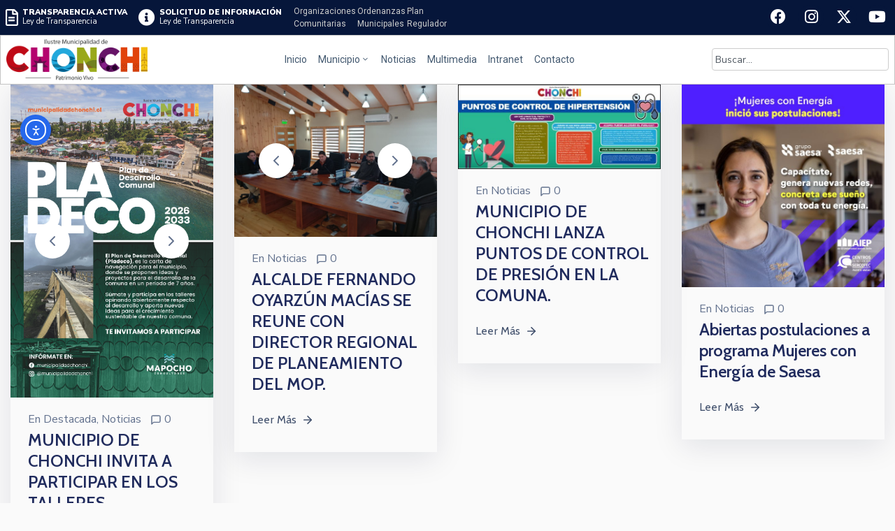

--- FILE ---
content_type: text/html; charset=UTF-8
request_url: https://municipalidadchonchi.cl/web/author/informatica/page/2/
body_size: 26250
content:
<!DOCTYPE html>
<html dir="ltr" lang="es" prefix="og: https://ogp.me/ns#">
<head>
	<meta charset="UTF-8">
	<meta name="viewport" content="width=device-width, initial-scale=1.0, viewport-fit=cover" />		<title>Pablo Alvarez » Ilustre Municipalidad de Chonchi - Page 2</title>

		<!-- All in One SEO 4.9.2 - aioseo.com -->
	<meta name="description" content="- Page 2" />
	<meta name="robots" content="noindex, nofollow, max-image-preview:large" />
	<link rel="canonical" href="https://municipalidadchonchi.cl/web/author/informatica/" />
	<link rel="prev" href="https://municipalidadchonchi.cl/web/author/informatica/" />
	<link rel="next" href="https://municipalidadchonchi.cl/web/author/informatica/page/3/" />
	<meta name="generator" content="All in One SEO (AIOSEO) 4.9.2" />
		<script type="application/ld+json" class="aioseo-schema">
			{"@context":"https:\/\/schema.org","@graph":[{"@type":"BreadcrumbList","@id":"https:\/\/municipalidadchonchi.cl\/web\/author\/informatica\/page\/2\/#breadcrumblist","itemListElement":[{"@type":"ListItem","@id":"https:\/\/municipalidadchonchi.cl\/web#listItem","position":1,"name":"Inicio","item":"https:\/\/municipalidadchonchi.cl\/web","nextItem":{"@type":"ListItem","@id":"https:\/\/municipalidadchonchi.cl\/web\/author\/informatica\/#listItem","name":"Pablo Alvarez"}},{"@type":"ListItem","@id":"https:\/\/municipalidadchonchi.cl\/web\/author\/informatica\/#listItem","position":2,"name":"Pablo Alvarez","item":"https:\/\/municipalidadchonchi.cl\/web\/author\/informatica\/","nextItem":{"@type":"ListItem","@id":"https:\/\/municipalidadchonchi.cl\/web\/author\/informatica\/page\/2#listItem","name":"P\u00e1gina 2"},"previousItem":{"@type":"ListItem","@id":"https:\/\/municipalidadchonchi.cl\/web#listItem","name":"Inicio"}},{"@type":"ListItem","@id":"https:\/\/municipalidadchonchi.cl\/web\/author\/informatica\/page\/2#listItem","position":3,"name":"P\u00e1gina 2","previousItem":{"@type":"ListItem","@id":"https:\/\/municipalidadchonchi.cl\/web\/author\/informatica\/#listItem","name":"Pablo Alvarez"}}]},{"@type":"Organization","@id":"https:\/\/municipalidadchonchi.cl\/web\/#organization","name":"Ilustre Municipalidad de Chonchi","description":"Portal Municipal","url":"https:\/\/municipalidadchonchi.cl\/web\/","logo":{"@type":"ImageObject","url":"https:\/\/municipalidadchonchi.cl\/web\/wp-content\/uploads\/2020\/07\/logo-municipalidad-de-chonchi.png","@id":"https:\/\/municipalidadchonchi.cl\/web\/author\/informatica\/page\/2\/#organizationLogo","width":500,"height":150},"image":{"@id":"https:\/\/municipalidadchonchi.cl\/web\/author\/informatica\/page\/2\/#organizationLogo"}},{"@type":"Person","@id":"https:\/\/municipalidadchonchi.cl\/web\/author\/informatica\/#author","url":"https:\/\/municipalidadchonchi.cl\/web\/author\/informatica\/","name":"Pablo Alvarez","image":{"@type":"ImageObject","@id":"https:\/\/municipalidadchonchi.cl\/web\/author\/informatica\/page\/2\/#authorImage","url":"https:\/\/secure.gravatar.com\/avatar\/c7a2545965e27564165976dfb381d65e8bebbfd3e9a69f190b745bb11938f7a2?s=96&d=mm&r=g","width":96,"height":96,"caption":"Pablo Alvarez"},"mainEntityOfPage":{"@id":"https:\/\/municipalidadchonchi.cl\/web\/author\/informatica\/page\/2\/#profilepage"}},{"@type":"ProfilePage","@id":"https:\/\/municipalidadchonchi.cl\/web\/author\/informatica\/page\/2\/#profilepage","url":"https:\/\/municipalidadchonchi.cl\/web\/author\/informatica\/page\/2\/","name":"Pablo Alvarez \u00bb Ilustre Municipalidad de Chonchi - Page 2","description":"- Page 2","inLanguage":"es-ES","isPartOf":{"@id":"https:\/\/municipalidadchonchi.cl\/web\/#website"},"breadcrumb":{"@id":"https:\/\/municipalidadchonchi.cl\/web\/author\/informatica\/page\/2\/#breadcrumblist"},"dateCreated":"2022-05-11T19:47:33-04:00","mainEntity":{"@id":"https:\/\/municipalidadchonchi.cl\/web\/author\/informatica\/#author"}},{"@type":"WebSite","@id":"https:\/\/municipalidadchonchi.cl\/web\/#website","url":"https:\/\/municipalidadchonchi.cl\/web\/","name":"Ilustre Municipalidad de Chonchi","alternateName":"Municipalidad de Chonchi","description":"Portal Municipal","inLanguage":"es-ES","publisher":{"@id":"https:\/\/municipalidadchonchi.cl\/web\/#organization"}}]}
		</script>
		<!-- All in One SEO -->

<link rel='dns-prefetch' href='//cdn.elementor.com' />
<link rel='dns-prefetch' href='//stats.wp.com' />
<link rel='dns-prefetch' href='//fonts.googleapis.com' />
<link rel='preconnect' href='//c0.wp.com' />
<link rel="alternate" type="application/rss+xml" title="Ilustre Municipalidad de Chonchi &raquo; Feed" href="https://municipalidadchonchi.cl/web/feed/" />
<link rel="alternate" type="application/rss+xml" title="Ilustre Municipalidad de Chonchi &raquo; Feed de los comentarios" href="https://municipalidadchonchi.cl/web/comments/feed/" />
<link rel="alternate" type="application/rss+xml" title="Ilustre Municipalidad de Chonchi &raquo; Feed de entradas de Pablo Alvarez" href="https://municipalidadchonchi.cl/web/author/informatica/feed/" />
		<style>
			.lazyload,
			.lazyloading {
				max-width: 100%;
			}
		</style>
		<style id='wp-img-auto-sizes-contain-inline-css' type='text/css'>
img:is([sizes=auto i],[sizes^="auto," i]){contain-intrinsic-size:3000px 1500px}
/*# sourceURL=wp-img-auto-sizes-contain-inline-css */
</style>

<style id='wp-emoji-styles-inline-css' type='text/css'>

	img.wp-smiley, img.emoji {
		display: inline !important;
		border: none !important;
		box-shadow: none !important;
		height: 1em !important;
		width: 1em !important;
		margin: 0 0.07em !important;
		vertical-align: -0.1em !important;
		background: none !important;
		padding: 0 !important;
	}
/*# sourceURL=wp-emoji-styles-inline-css */
</style>
<link rel='stylesheet' id='wp-block-library-css' href='https://c0.wp.com/c/6.9/wp-includes/css/dist/block-library/style.min.css' type='text/css' media='all' />
<style id='classic-theme-styles-inline-css' type='text/css'>
/*! This file is auto-generated */
.wp-block-button__link{color:#fff;background-color:#32373c;border-radius:9999px;box-shadow:none;text-decoration:none;padding:calc(.667em + 2px) calc(1.333em + 2px);font-size:1.125em}.wp-block-file__button{background:#32373c;color:#fff;text-decoration:none}
/*# sourceURL=/wp-includes/css/classic-themes.min.css */
</style>
<link rel='stylesheet' id='aioseo/css/src/vue/standalone/blocks/table-of-contents/global.scss-css' href='https://municipalidadchonchi.cl/web/wp-content/plugins/all-in-one-seo-pack/dist/Lite/assets/css/table-of-contents/global.e90f6d47.css?ver=4.9.2' type='text/css' media='all' />
<link rel='stylesheet' id='mediaelement-css' href='https://c0.wp.com/c/6.9/wp-includes/js/mediaelement/mediaelementplayer-legacy.min.css' type='text/css' media='all' />
<link rel='stylesheet' id='wp-mediaelement-css' href='https://c0.wp.com/c/6.9/wp-includes/js/mediaelement/wp-mediaelement.min.css' type='text/css' media='all' />
<style id='jetpack-sharing-buttons-style-inline-css' type='text/css'>
.jetpack-sharing-buttons__services-list{display:flex;flex-direction:row;flex-wrap:wrap;gap:0;list-style-type:none;margin:5px;padding:0}.jetpack-sharing-buttons__services-list.has-small-icon-size{font-size:12px}.jetpack-sharing-buttons__services-list.has-normal-icon-size{font-size:16px}.jetpack-sharing-buttons__services-list.has-large-icon-size{font-size:24px}.jetpack-sharing-buttons__services-list.has-huge-icon-size{font-size:36px}@media print{.jetpack-sharing-buttons__services-list{display:none!important}}.editor-styles-wrapper .wp-block-jetpack-sharing-buttons{gap:0;padding-inline-start:0}ul.jetpack-sharing-buttons__services-list.has-background{padding:1.25em 2.375em}
/*# sourceURL=https://municipalidadchonchi.cl/web/wp-content/plugins/jetpack/_inc/blocks/sharing-buttons/view.css */
</style>
<style id='global-styles-inline-css' type='text/css'>
:root{--wp--preset--aspect-ratio--square: 1;--wp--preset--aspect-ratio--4-3: 4/3;--wp--preset--aspect-ratio--3-4: 3/4;--wp--preset--aspect-ratio--3-2: 3/2;--wp--preset--aspect-ratio--2-3: 2/3;--wp--preset--aspect-ratio--16-9: 16/9;--wp--preset--aspect-ratio--9-16: 9/16;--wp--preset--color--black: #000000;--wp--preset--color--cyan-bluish-gray: #abb8c3;--wp--preset--color--white: #ffffff;--wp--preset--color--pale-pink: #f78da7;--wp--preset--color--vivid-red: #cf2e2e;--wp--preset--color--luminous-vivid-orange: #ff6900;--wp--preset--color--luminous-vivid-amber: #fcb900;--wp--preset--color--light-green-cyan: #7bdcb5;--wp--preset--color--vivid-green-cyan: #00d084;--wp--preset--color--pale-cyan-blue: #8ed1fc;--wp--preset--color--vivid-cyan-blue: #0693e3;--wp--preset--color--vivid-purple: #9b51e0;--wp--preset--gradient--vivid-cyan-blue-to-vivid-purple: linear-gradient(135deg,rgb(6,147,227) 0%,rgb(155,81,224) 100%);--wp--preset--gradient--light-green-cyan-to-vivid-green-cyan: linear-gradient(135deg,rgb(122,220,180) 0%,rgb(0,208,130) 100%);--wp--preset--gradient--luminous-vivid-amber-to-luminous-vivid-orange: linear-gradient(135deg,rgb(252,185,0) 0%,rgb(255,105,0) 100%);--wp--preset--gradient--luminous-vivid-orange-to-vivid-red: linear-gradient(135deg,rgb(255,105,0) 0%,rgb(207,46,46) 100%);--wp--preset--gradient--very-light-gray-to-cyan-bluish-gray: linear-gradient(135deg,rgb(238,238,238) 0%,rgb(169,184,195) 100%);--wp--preset--gradient--cool-to-warm-spectrum: linear-gradient(135deg,rgb(74,234,220) 0%,rgb(151,120,209) 20%,rgb(207,42,186) 40%,rgb(238,44,130) 60%,rgb(251,105,98) 80%,rgb(254,248,76) 100%);--wp--preset--gradient--blush-light-purple: linear-gradient(135deg,rgb(255,206,236) 0%,rgb(152,150,240) 100%);--wp--preset--gradient--blush-bordeaux: linear-gradient(135deg,rgb(254,205,165) 0%,rgb(254,45,45) 50%,rgb(107,0,62) 100%);--wp--preset--gradient--luminous-dusk: linear-gradient(135deg,rgb(255,203,112) 0%,rgb(199,81,192) 50%,rgb(65,88,208) 100%);--wp--preset--gradient--pale-ocean: linear-gradient(135deg,rgb(255,245,203) 0%,rgb(182,227,212) 50%,rgb(51,167,181) 100%);--wp--preset--gradient--electric-grass: linear-gradient(135deg,rgb(202,248,128) 0%,rgb(113,206,126) 100%);--wp--preset--gradient--midnight: linear-gradient(135deg,rgb(2,3,129) 0%,rgb(40,116,252) 100%);--wp--preset--font-size--small: 13px;--wp--preset--font-size--medium: 20px;--wp--preset--font-size--large: 36px;--wp--preset--font-size--x-large: 42px;--wp--preset--spacing--20: 0.44rem;--wp--preset--spacing--30: 0.67rem;--wp--preset--spacing--40: 1rem;--wp--preset--spacing--50: 1.5rem;--wp--preset--spacing--60: 2.25rem;--wp--preset--spacing--70: 3.38rem;--wp--preset--spacing--80: 5.06rem;--wp--preset--shadow--natural: 6px 6px 9px rgba(0, 0, 0, 0.2);--wp--preset--shadow--deep: 12px 12px 50px rgba(0, 0, 0, 0.4);--wp--preset--shadow--sharp: 6px 6px 0px rgba(0, 0, 0, 0.2);--wp--preset--shadow--outlined: 6px 6px 0px -3px rgb(255, 255, 255), 6px 6px rgb(0, 0, 0);--wp--preset--shadow--crisp: 6px 6px 0px rgb(0, 0, 0);}:where(.is-layout-flex){gap: 0.5em;}:where(.is-layout-grid){gap: 0.5em;}body .is-layout-flex{display: flex;}.is-layout-flex{flex-wrap: wrap;align-items: center;}.is-layout-flex > :is(*, div){margin: 0;}body .is-layout-grid{display: grid;}.is-layout-grid > :is(*, div){margin: 0;}:where(.wp-block-columns.is-layout-flex){gap: 2em;}:where(.wp-block-columns.is-layout-grid){gap: 2em;}:where(.wp-block-post-template.is-layout-flex){gap: 1.25em;}:where(.wp-block-post-template.is-layout-grid){gap: 1.25em;}.has-black-color{color: var(--wp--preset--color--black) !important;}.has-cyan-bluish-gray-color{color: var(--wp--preset--color--cyan-bluish-gray) !important;}.has-white-color{color: var(--wp--preset--color--white) !important;}.has-pale-pink-color{color: var(--wp--preset--color--pale-pink) !important;}.has-vivid-red-color{color: var(--wp--preset--color--vivid-red) !important;}.has-luminous-vivid-orange-color{color: var(--wp--preset--color--luminous-vivid-orange) !important;}.has-luminous-vivid-amber-color{color: var(--wp--preset--color--luminous-vivid-amber) !important;}.has-light-green-cyan-color{color: var(--wp--preset--color--light-green-cyan) !important;}.has-vivid-green-cyan-color{color: var(--wp--preset--color--vivid-green-cyan) !important;}.has-pale-cyan-blue-color{color: var(--wp--preset--color--pale-cyan-blue) !important;}.has-vivid-cyan-blue-color{color: var(--wp--preset--color--vivid-cyan-blue) !important;}.has-vivid-purple-color{color: var(--wp--preset--color--vivid-purple) !important;}.has-black-background-color{background-color: var(--wp--preset--color--black) !important;}.has-cyan-bluish-gray-background-color{background-color: var(--wp--preset--color--cyan-bluish-gray) !important;}.has-white-background-color{background-color: var(--wp--preset--color--white) !important;}.has-pale-pink-background-color{background-color: var(--wp--preset--color--pale-pink) !important;}.has-vivid-red-background-color{background-color: var(--wp--preset--color--vivid-red) !important;}.has-luminous-vivid-orange-background-color{background-color: var(--wp--preset--color--luminous-vivid-orange) !important;}.has-luminous-vivid-amber-background-color{background-color: var(--wp--preset--color--luminous-vivid-amber) !important;}.has-light-green-cyan-background-color{background-color: var(--wp--preset--color--light-green-cyan) !important;}.has-vivid-green-cyan-background-color{background-color: var(--wp--preset--color--vivid-green-cyan) !important;}.has-pale-cyan-blue-background-color{background-color: var(--wp--preset--color--pale-cyan-blue) !important;}.has-vivid-cyan-blue-background-color{background-color: var(--wp--preset--color--vivid-cyan-blue) !important;}.has-vivid-purple-background-color{background-color: var(--wp--preset--color--vivid-purple) !important;}.has-black-border-color{border-color: var(--wp--preset--color--black) !important;}.has-cyan-bluish-gray-border-color{border-color: var(--wp--preset--color--cyan-bluish-gray) !important;}.has-white-border-color{border-color: var(--wp--preset--color--white) !important;}.has-pale-pink-border-color{border-color: var(--wp--preset--color--pale-pink) !important;}.has-vivid-red-border-color{border-color: var(--wp--preset--color--vivid-red) !important;}.has-luminous-vivid-orange-border-color{border-color: var(--wp--preset--color--luminous-vivid-orange) !important;}.has-luminous-vivid-amber-border-color{border-color: var(--wp--preset--color--luminous-vivid-amber) !important;}.has-light-green-cyan-border-color{border-color: var(--wp--preset--color--light-green-cyan) !important;}.has-vivid-green-cyan-border-color{border-color: var(--wp--preset--color--vivid-green-cyan) !important;}.has-pale-cyan-blue-border-color{border-color: var(--wp--preset--color--pale-cyan-blue) !important;}.has-vivid-cyan-blue-border-color{border-color: var(--wp--preset--color--vivid-cyan-blue) !important;}.has-vivid-purple-border-color{border-color: var(--wp--preset--color--vivid-purple) !important;}.has-vivid-cyan-blue-to-vivid-purple-gradient-background{background: var(--wp--preset--gradient--vivid-cyan-blue-to-vivid-purple) !important;}.has-light-green-cyan-to-vivid-green-cyan-gradient-background{background: var(--wp--preset--gradient--light-green-cyan-to-vivid-green-cyan) !important;}.has-luminous-vivid-amber-to-luminous-vivid-orange-gradient-background{background: var(--wp--preset--gradient--luminous-vivid-amber-to-luminous-vivid-orange) !important;}.has-luminous-vivid-orange-to-vivid-red-gradient-background{background: var(--wp--preset--gradient--luminous-vivid-orange-to-vivid-red) !important;}.has-very-light-gray-to-cyan-bluish-gray-gradient-background{background: var(--wp--preset--gradient--very-light-gray-to-cyan-bluish-gray) !important;}.has-cool-to-warm-spectrum-gradient-background{background: var(--wp--preset--gradient--cool-to-warm-spectrum) !important;}.has-blush-light-purple-gradient-background{background: var(--wp--preset--gradient--blush-light-purple) !important;}.has-blush-bordeaux-gradient-background{background: var(--wp--preset--gradient--blush-bordeaux) !important;}.has-luminous-dusk-gradient-background{background: var(--wp--preset--gradient--luminous-dusk) !important;}.has-pale-ocean-gradient-background{background: var(--wp--preset--gradient--pale-ocean) !important;}.has-electric-grass-gradient-background{background: var(--wp--preset--gradient--electric-grass) !important;}.has-midnight-gradient-background{background: var(--wp--preset--gradient--midnight) !important;}.has-small-font-size{font-size: var(--wp--preset--font-size--small) !important;}.has-medium-font-size{font-size: var(--wp--preset--font-size--medium) !important;}.has-large-font-size{font-size: var(--wp--preset--font-size--large) !important;}.has-x-large-font-size{font-size: var(--wp--preset--font-size--x-large) !important;}
:where(.wp-block-post-template.is-layout-flex){gap: 1.25em;}:where(.wp-block-post-template.is-layout-grid){gap: 1.25em;}
:where(.wp-block-term-template.is-layout-flex){gap: 1.25em;}:where(.wp-block-term-template.is-layout-grid){gap: 1.25em;}
:where(.wp-block-columns.is-layout-flex){gap: 2em;}:where(.wp-block-columns.is-layout-grid){gap: 2em;}
:root :where(.wp-block-pullquote){font-size: 1.5em;line-height: 1.6;}
/*# sourceURL=global-styles-inline-css */
</style>
<link rel='stylesheet' id='contact-form-7-css' href='https://municipalidadchonchi.cl/web/wp-content/plugins/contact-form-7/includes/css/styles.css?ver=6.1.4' type='text/css' media='all' />
<link rel='stylesheet' id='ovadep_style-css' href='https://municipalidadchonchi.cl/web/wp-content/plugins/ova-dep/assets/css/frontend/ovadep-style.css?ver=6.9' type='text/css' media='all' />
<link rel='stylesheet' id='ovadoc_style-css' href='https://municipalidadchonchi.cl/web/wp-content/plugins/ova-doc/assets/css/frontend/ovadoc-style.css?ver=6.9' type='text/css' media='all' />
<link rel='stylesheet' id='e-animation-ova-move-up-css' href='https://municipalidadchonchi.cl/web/wp-content/plugins/ova-framework/assets/css/none.css' type='text/css' media='all' />
<link rel='stylesheet' id='e-animation-ova-move-down-css' href='https://municipalidadchonchi.cl/web/wp-content/plugins/ova-framework/assets/css/none.css' type='text/css' media='all' />
<link rel='stylesheet' id='e-animation-ova-move-left-css' href='https://municipalidadchonchi.cl/web/wp-content/plugins/ova-framework/assets/css/none.css' type='text/css' media='all' />
<link rel='stylesheet' id='e-animation-ova-move-right-css' href='https://municipalidadchonchi.cl/web/wp-content/plugins/ova-framework/assets/css/none.css' type='text/css' media='all' />
<link rel='stylesheet' id='e-animation-ova-scale-up-css' href='https://municipalidadchonchi.cl/web/wp-content/plugins/ova-framework/assets/css/none.css' type='text/css' media='all' />
<link rel='stylesheet' id='e-animation-ova-flip-css' href='https://municipalidadchonchi.cl/web/wp-content/plugins/ova-framework/assets/css/none.css' type='text/css' media='all' />
<link rel='stylesheet' id='e-animation-ova-helix-css' href='https://municipalidadchonchi.cl/web/wp-content/plugins/ova-framework/assets/css/none.css' type='text/css' media='all' />
<link rel='stylesheet' id='e-animation-ova-popup-css' href='https://municipalidadchonchi.cl/web/wp-content/plugins/ova-framework/assets/css/none.css' type='text/css' media='all' />
<link rel='stylesheet' id='ovapor_style-css' href='https://municipalidadchonchi.cl/web/wp-content/plugins/ova-portfolio/assets/css/frontend/ovapor-style.css?ver=6.9' type='text/css' media='all' />
<link rel='stylesheet' id='ovasev_style-css' href='https://municipalidadchonchi.cl/web/wp-content/plugins/ova-sev/assets/css/frontend/ovasev-style.css?ver=6.9' type='text/css' media='all' />
<link rel='stylesheet' id='ovateam_style-css' href='https://municipalidadchonchi.cl/web/wp-content/plugins/ova-team/assets/css/frontend/ovateam-style.css?ver=6.9' type='text/css' media='all' />
<link rel='stylesheet' id='ea11y-widget-fonts-css' href='https://municipalidadchonchi.cl/web/wp-content/plugins/pojo-accessibility/assets/build/fonts.css?ver=3.9.1' type='text/css' media='all' />
<link rel='stylesheet' id='ea11y-skip-link-css' href='https://municipalidadchonchi.cl/web/wp-content/plugins/pojo-accessibility/assets/build/skip-link.css?ver=3.9.1' type='text/css' media='all' />
<link rel='stylesheet' id='fancybox-css' href='https://municipalidadchonchi.cl/web/wp-content/themes/egovt/assets/libs/fancybox-master/dist/jquery.fancybox.min.css' type='text/css' media='all' />
<link rel='stylesheet' id='bootstrap-css' href='https://municipalidadchonchi.cl/web/wp-content/themes/egovt/assets/libs/bootstrap/css/bootstrap.min.css' type='text/css' media='all' />
<link rel='stylesheet' id='linearicons-css' href='https://municipalidadchonchi.cl/web/wp-content/themes/egovt/assets/libs/linearicons/style.css' type='text/css' media='all' />
<link rel='stylesheet' id='select2-css' href='https://municipalidadchonchi.cl/web/wp-content/themes/egovt/assets/libs/select2/select2.min.css' type='text/css' media='all' />
<link rel='stylesheet' id='v4-shims-css' href='https://municipalidadchonchi.cl/web/wp-content/themes/egovt/assets/libs/fontawesome/css/v4-shims.min.css' type='text/css' media='all' />
<link rel='stylesheet' id='fontawesome-css' href='https://municipalidadchonchi.cl/web/wp-content/themes/egovt/assets/libs/fontawesome/css/all.min.css' type='text/css' media='all' />
<link rel='stylesheet' id='elegant-font-css' href='https://municipalidadchonchi.cl/web/wp-content/themes/egovt/assets/libs/elegant_font/ele_style.css' type='text/css' media='all' />
<link rel='stylesheet' id='jquery-ui-css' href='https://municipalidadchonchi.cl/web/wp-content/themes/egovt/assets/libs/jquery-ui/jquery-ui.min.css' type='text/css' media='all' />
<link rel='stylesheet' id='egovt-theme-css' href='https://municipalidadchonchi.cl/web/wp-content/themes/egovt/assets/css/theme.css' type='text/css' media='all' />
<link rel='stylesheet' id='egovt-style-css' href='https://municipalidadchonchi.cl/web/wp-content/themes/egovt/style.css' type='text/css' media='all' />
<style id='egovt-style-inline-css' type='text/css'>

body{
	font-family: Nunito Sans;
	font-weight: 400;
	font-size: 17px;
	line-height: 26px;
	letter-spacing: 0px;
	color: #62718d;
}


h1,h2,h3,h4,h5,h6, .nav_comment_text
{
	font-family: Cabin;
	color: #202b5d;
}
.cal1,.second_font{
	font-family: Cabin;
}
.according-egov .elementor-accordion .elementor-accordion-item .elementor-tab-content,
.egovt-tab .elementor-widget-tabs .elementor-tab-content
{
	font-family: Nunito Sans;
}

.sidebar .widget.recent-posts-widget-with-thumbnails ul li a .rpwwt-post-title,
.sidebar .widget.recent-posts-widget-with-thumbnails ul li .rpwwt-post-date,
.sidebar .widget.widget_tag_cloud .tagcloud a,
.blog_pagination .pagination li.page-numbers a,
.single-post-egovt article.post-wrap .post-tag .post-tags a,
.content_comments .comments ul.commentlists li.comment .comment-details .author-name .name,
.content_comments .comments ul.commentlists li.comment .comment-details .author-name .date,
.content_comments .comments ul.commentlists li.comment .comment-body .ova_reply .comment-reply-link,
.content_comments .comments ul.commentlists li.comment .comment-body .ova_reply .comment-edit-link,
.content_comments .comments .comment-respond .comment-form textarea,
.content_comments .comments .comment-respond .comment-form input[type="text"],
.content_comments .comments .comment-respond .comment-form p.form-submit #submit,
.ova-single-text,
.egovt_counter_team .elementor-counter .elementor-counter-number-wrapper .elementor-counter-number,
.egovt_button .elementor-button-wrapper .elementor-button,
.according-egov .elementor-accordion .elementor-accordion-item .elementor-tab-title a,
.egovt-tab.elementor-widget-tabs .elementor-tabs .elementor-tabs-wrapper .elementor-tab-title a,
.egovt-tab.elementor-widget-tabs .elementor-tabs .elementor-tabs-wrapper .elementor-tab-title,
.egovt-tab.elementor-widget-tabs .elementor-tabs .elementor-tabs-content-wrapper .elementor-tab-title,
.search_archive_event form .select2-selection.select2-selection--single .select2-selection__rendered,
.search_archive_event form .start_date input::placeholder, 
.search_archive_event form .end_date input::placeholder,
.ova_time_countdown .due_date .countdown-section .countdown-amount,
.ova_time_countdown .due_date .countdown-section .countdown-period,
.woocommerce .ova-shop-wrap .content-area ul.products li.product .price,
.woocommerce .ova-shop-wrap .content-area .woocommerce-pagination ul.page-numbers li .page-numbers,
.woocommerce .ova-shop-wrap .content-area .onsale,
.woocommerce .ova-shop-wrap .content-area .woocommerce-result-count,
.woocommerce .ova-shop-wrap .content-area .woocommerce-ordering .select2-container--default .select2-selection--single .select2-selection__rendered,
.woocommerce .ova-shop-wrap .woo-sidebar .widget_products ul.product_list_widget li a .product-title,
.woocommerce .ova-shop-wrap .woo-sidebar .widget_products ul.product_list_widget li .woocommerce-Price-amount,
.woocommerce .ova-shop-wrap .content-area .product .summary .price,
.woocommerce .ova-shop-wrap .content-area .product .summary .stock,
.woocommerce .ova-shop-wrap .content-area .product .summary .cart .quantity input,
.woocommerce .ova-shop-wrap .content-area .product .summary .cart .single_add_to_cart_button,
.woocommerce .ova-shop-wrap .content-area .product .summary .product_meta .posted_in,
.woocommerce .ova-shop-wrap .content-area .product .summary .product_meta .tagged_as,
.woocommerce .ova-shop-wrap .content-area .product .woocommerce-tabs ul.tabs li a,
.woocommerce .ova-shop-wrap .content-area .product .woocommerce-tabs .woocommerce-Tabs-panel #reviews #comments ol.commentlist li .comment_container .comment-text .meta,
.woocommerce .ova-shop-wrap .content-area .product .woocommerce-tabs .woocommerce-Tabs-panel #reviews #review_form_wrapper #review_form #respond .comment-reply-title,
.woocommerce .ova-shop-wrap .content-area .product .woocommerce-tabs .woocommerce-Tabs-panel #reviews #review_form_wrapper #review_form #respond .comment-form label,
.woocommerce .ova-shop-wrap .woo-sidebar .widget_price_filter .price_slider_wrapper .price_slider_amount .button,
.woocommerce .woocommerce-cart-form table.shop_table thead tr th,
.woocommerce .woocommerce-cart-form table.shop_table tbody tr td,
.woocommerce .woocommerce-cart-form table.shop_table tbody tr td.product-quantity input,
.woocommerce .woocommerce-cart-form table.shop_table tbody tr td.actions .coupon .button,
.woocommerce .woocommerce-cart-form table.shop_table tbody tr td.actions .button,
.woocommerce .cart-collaterals .cart_totals .shop_table th,
.woocommerce .cart-collaterals .cart_totals .shop_table td,
.woocommerce .cart-collaterals .cart_totals .shop_table tr.woocommerce-shipping-totals ul#shipping_method li label,
.woocommerce .cart-collaterals .cart_totals .shop_table tr.woocommerce-shipping-totals .woocommerce-shipping-destination,
.woocommerce .cart-collaterals .cart_totals .shop_table tr.woocommerce-shipping-totals .woocommerce-shipping-calculator .shipping-calculator-button,
.woocommerce .cart-collaterals .cart_totals .shop_table tr.woocommerce-shipping-totals .woocommerce-shipping-calculator .button,
.woocommerce .cart-collaterals .cart_totals .checkout-button,
.woocommerce-checkout .woocommerce-billing-fields .form-row label,
.woocommerce-checkout table.shop_table td,
.woocommerce-checkout table.shop_table th,
.woocommerce-checkout .woocommerce-checkout-payment ul.wc_payment_methods li label,
.woocommerce-checkout #payment .place-order #place_order,
.woocommerce-checkout .woocommerce-additional-fields .form-row label,
.woocommerce-checkout .woocommerce-form-coupon-toggle .woocommerce-info,
.woocommerce .ova-shop-wrap .content-area .product .summary form.cart table.variations tr td,
.woocommerce-checkout form.checkout_coupon .button,
.ova_toggle_custom_egovt .elementor-toggle-item .elementor-tab-title a,
.egovt_404_page .search-form input[type="submit"],
.ova_egovt_counter.elementor-widget-counter .elementor-counter-number-wrapper,
.ova_egovt_counter.elementor-widget-counter .elementor-counter-title,
.egovt_form_mail_comming_soon .mailchimp_custom .ova_mcwp_mail input[type="email"],
.woocommerce #customer_login .woocommerce-form .form-row label,
.woocommerce .ova-shop-wrap .woo-sidebar .widget_product_tag_cloud .tagcloud a,
.single_event .event_content .tab-Location .tab-content .contact .info-contact li span:nth-child(1),
.ova_menu_page a,
.ovatheme_header_default nav.navbar li a,
.ovatheme_header_default nav.navbar li a,
.ova_shortcode_donation.type2 .give-form-wrap .give-form #give-donation-level-button-wrap .give-donation-level-btn,
.ova_shortcode_donation .give-form-wrap .give-form .give-btn,
form[id*=give-form] #give-final-total-wrap .give-donation-total-label,
form[id*=give-form] #give-final-total-wrap .give-final-total-amount,
#give-recurring-form .form-row label, form.give-form .form-row label, form[id*=give-form] .form-row label,
#give-recurring-form h3.give-section-break, #give-recurring-form h4.give-section-break, #give-recurring-form legend, form.give-form h3.give-section-break, form.give-form h4.give-section-break, form.give-form legend, form[id*=give-form] h3.give-section-break, form[id*=give-form] h4.give-section-break, form[id*=give-form] legend,
form[id*=give-form] #give-gateway-radio-list>li label.give-gateway-option,
.ova_single_give_form .give_forms .summary .donation .give-form-wrap .give-donation-levels-wrap button,
form[id*=give-form] .give-donation-amount #give-amount, form[id*=give-form] .give-donation-amount #give-amount-text,
.ova_single_give_form .give_forms .summary .donation .give-form-wrap .give-currency-symbol,
.give-donor__image,
.ova_single_give_form .give_forms .summary .give_form_info #donor .give-grid .give-donor__total

{
	font-family: Cabin;
}

article.post-wrap .post-meta .post-meta-content .post-date .left i,
article.post-wrap .post-meta .post-meta-content .wp-categories a:hover,
article.post-wrap .post-meta .post-meta-content .wp-author a:hover,
.sidebar .widget.recent-posts-widget-with-thumbnails ul li a .rpwwt-post-title:hover,
article.post-wrap .carousel .carousel-control-prev:hover i, 
article.post-wrap .carousel .carousel-control-next:hover i,
article.post-wrap .post-title a:hover h2,
.blog-grid article.post-wrap .post-meta-grid .post-meta-content-grid .categories a:hover,
.blog-grid article.post-wrap .post-footer .egovt-post-readmore a:hover,
.default article.post-wrap .post-footer .socials-inner .share-social .share-social-icons li a:hover,
.single-post-egovt article.post-wrap .post-tag .post-tags a:hover,
.content_comments .comments .comment-respond small a,
.ova-search-page .page-title span,
.switch-lang .current-lang .lang-text:hover,
.switch-lang .current-lang .lang-text:hover:after,
.switch-lang .lang-dropdown .selecting-lang .lang-text:hover,
.elementor-widget-ova_header .wrap_ova_header .ova_header_el .ovatheme_breadcrumbs .breadcrumb a:hover,
.ova-contact-info.type2 .address .text_link a:hover,
.ova-contact-info.type2 .icon svg,
.ova-contact-info.type2 .icon i,
.sidebar .widget.recent-posts-widget-with-thumbnails ul li .rpwwt-post-date::before,
.content_comments .comments ul.commentlists li.comment .comment-body .ova_reply .comment-reply-link:hover,
.content_comments .comments ul.commentlists li.comment .comment-body .ova_reply .comment-edit-link:hover,
.ovatheme_header_default nav.navbar li a:hover,
.ova_wrap_search_popup i:hover,
.elementor-widget-ova_menu .ova_nav ul.menu > li > a:hover,
.elementor-widget-ova_menu .ova_nav ul.menu .dropdown-menu li a:hover,
.elementor-widget-ova_menu .ova_nav ul.menu > li.active > a,
.elementor-widget-ova_menu .ova_nav ul.menu > li.current-menu-parent > a,


.ova-contact-info .address a:hover,
.ova_menu_page .menu li a:hover,
.ova_menu_page .menu li.active a,
.ova-info-content .ova-email a:hover,
.ova-info-content .ova-phone a:hover,
.archive_team .content .items .content_info .ova-info-content .ova-social ul li a:hover i,
.archive_team .ova-info-content .name:hover,
.egovt_list_single_team .elementor-icon-list-items .elementor-icon-list-item .elementor-icon-list-icon i,
.ova_team_single .ova_info .ova-info-content .ova-email a:hover,
.ova_team_single .ova_info .ova-info-content .ova-phone a:hover,
.egovt_counter_team .elementor-counter .elementor-counter-number-wrapper .elementor-counter-number,
.ova-testimonial .slide-testimonials .client_info .icon-quote span::before,
.ova_doc_wrap .ova-doc-sidebar .ova_info .ova-list-cat ul li a:hover,
.ova_doc_wrap .ova_doc_content .doc-meta .doc-categories .cat-doc a:hover,
.ova_doc_wrap .ova_doc_content .ova-list-attachment li .ova-download a,
.ova_doc_wrap.archive-doc .ova_doc_content .items-doc .doc-icon-title .doc-title-item .doc-title a:hover,
.egov_editor_check svg,
.ova_dep_wrap .ova-dep-sidebar .ova_info .ova-list-dep ul li a:hover,
.ova_dep_wrap .ova-dep-sidebar .ova_info .dep-file-sidebar .ova-file-name-size .ova-file-name a:hover,
.ova_list_dep .content .icon-dep span::before,
.ova_list_dep .content .title-dep a:hover,
.ova_list_dep .content .dep-content-sub .dep-readmore:hover,
.ova_dep_wrap .ova_dep_content .ova-list-attachment li .ova-download a,
.archive_dep .content .ova-content .title a:hover,
.archive_dep .content .items:hover .ova-content .icon span i::before,
.ova_list_checked ul li svg,
.ova_feature .title a:hover,
.ova_feature .content-sub .readmore:hover,
.ova_feature .icon span::before,
.ova_sev_wrap .ova-sev-sidebar .ova_info .sev-file-sidebar .ova-file-name-size .ova-file-name a:hover,
.ova_sev_list_file .ova-list-attachment li .ova-download a:hover,
.ova_sev_wrap .ova-sev-sidebar .ova_info .ova-list-sev ul li a:hover,
.egovt-tab.elementor-widget-tabs .elementor-tabs .elementor-tabs-content-wrapper .elementor-tab-title.elementor-active,
.ova_feature.version_2 .items .title a:hover,
.ova_sev_list_file .ova-list-attachment li .ova-file-name-size .ova-file-name a:hover,
.archive_sev .items .icon span::before,
.archive_sev .items .title a:hover,
.archive_sev .items .content-sub .readmore:hover,
.ovaev-content.content-grid .desc .event_post .post_cat a.event_type:hover,
.ovaev-content.content-grid .desc .event_post .event_title a:hover,
.ovaev-content.content-grid .desc .event_post .post_cat a.event_type:hover,
.ovaev-content.content-list .desc .event_post .event_title a:hover,
.ovaev-content.content-list .date-event .date-month,
.ovaev-content.content-list .desc .event_post .post_cat a.event_type:hover,
.ovaev-content.content-list .content .desc .event_post .event_title a:hover,
.sidebar-event .widget_list_event .list-event .item-event .ova-content .title a:hover,
.sidebar-event .widget_feature_event .event-feature .item-event .desc .event_post .event_title a:hover,
.sidebar-event .widget_feature_event .event-feature .item-event .desc .event_post .post_cat .event_type:hover,
.sidebar-event .widget_list_event .button-all-event a:hover,
.single_event .event_content .event-tags a:hover,
.single_event .event_content .event-related .item-event .desc .event_post .post_cat .event_type:hover,
.single_event .event_content .event-related .item-event .desc .event_post .event_title a:hover,
.ova-team-slider .content .items .ova-info a.name:hover,
.single_event .event_content .tab-Location .tab-content .contact .info-contact li a.info:hover,
.ovaev-event-element .title-event,
.ovaev-event-element .item .title a:hover,
.wrap-portfolio .archive-por .content-por .ovapor-item .content-item .category a:hover,
.wrap-portfolio .archive-por .content-por .ovapor-item .content-item .title a:hover,
.wrap-portfolio .single-por .wrap-content-por .info-por a:hover,
.wrap-portfolio .single-por .single-foot-por .ova-next-pre-post .pre .num-2 span,
.wrap-portfolio .single-por .single-foot-por .ova-next-pre-post .next .num-2 span,
.wrap-portfolio .single-por .single-foot-por .ova-next-pre-post .pre .num-1 a:hover i,
.wrap-portfolio .single-por .single-foot-por .ova-next-pre-post .next .num-1 a:hover i,
.wrap-portfolio .single-por .single-foot-por .ova-next-pre-post .pre .num-2 a:hover,
.wrap-portfolio .single-por .single-foot-por .ova-next-pre-post .next .num-2 a:hover,
.wrap-related-por .related-por .ovapor-item .content-item .category a:hover,
.wrap-related-por .related-por .ovapor-item .content-item .title a:hover,
.wrap-portfolio .single-por .info-por a:hover,
.woocommerce .ova-shop-wrap .content-area ul.products li.product .woocommerce-loop-product__title a:hover,
.woocommerce .ova-shop-wrap .woo-sidebar .widget_products ul.product_list_widget li a .product-title:hover,
.woocommerce .ova-shop-wrap .woo-sidebar .widget_product_tag_cloud .tagcloud a:hover,
.woocommerce .ova-shop-wrap .content-area .product .summary .product_meta .posted_in a:hover,
.woocommerce .ova-shop-wrap .content-area .product .summary .product_meta .tagged_as a:hover,
.woocommerce .ova-shop-wrap .content-area .product .summary .woocommerce-product-rating .star-rating span,
.woocommerce .ova-shop-wrap .content-area .product .woocommerce-tabs .woocommerce-Tabs-panel #reviews #comments ol.commentlist li .comment_container .comment-text .star-rating,
.woocommerce .ova-shop-wrap .content-area .product .woocommerce-tabs .woocommerce-Tabs-panel #reviews #review_form_wrapper #review_form #respond .comment-form .comment-form-rating .stars:hover a,
.woocommerce ul.products li.product .star-rating,
.woocommerce .ova-shop-wrap .woo-sidebar .widget_products ul.product_list_widget li .star-rating,
.woocommerce .woocommerce-cart-form table.shop_table tbody tr td.product-name a:hover,
.woocommerce .ova-shop-wrap .content-area .product .summary form.cart table.variations tr td .reset_variations:hover,
.woocommerce .ova-shop-wrap .content-area .product .summary form.cart table.group_table td a:hover,
.ova-history .wp-item .wp-year .year,
.egovt_icon_couter.elementor-widget-html .elementor-widget-container i::before,
.ova-document-list .list-doc .item h3.title a:hover,
.ova-document-list .readmore a:hover,
.ovaev-event-element .desc .event_post .post_cat .event_type:hover,
.ovaev-event-element .desc .event_post .event_title a:hover,
.ovaev-event-element.version_2 .title-readmore .read-more:hover,
.ova_feature_box.version_1 .ova-content .title a:hover,
.ova_feature_box.version_1 .ova-content .readmore a:hover,
.ova_feature_box.version_2 .ova-content .title a:hover,
.ova_feature_box.version_3 .ova-content .readmore a:hover,
.ova_por_slide.por_element .ovapor-item .content-item .category a:hover,
.ova_por_slide.por_element .ovapor-item .content-item .title a:hover,
.ova_box_resource .title a,
.ova_box_contact .phone a,
.ova_contact_slide .owl-carousel .owl-nav > button:hover i,
.ova_contact_slide .slide-contact .item .mail a:hover,
.ova_contact_slide .slide-contact .item .phone a:hover,
.woocommerce #customer_login .woocommerce-form.woocommerce-form-login .form-row.woocommerce-form-row.rememberme_lost_password a:hover,
.woocommerce ul.egovt-login-register-woo li.active a,
.woocommerce form.woocommerce-form-login.login .form-row.woocommerce-form-row.rememberme_lost_password a:hover,
.ova_dep_wrap .ova-dep-sidebar .ova_info .ova-list-dep ul li.active a,
.ova_sev_wrap .ova-sev-sidebar .ova_info .ova-list-sev .title-list-sev a:hover,
.ova_doc_wrap .ova-doc-sidebar .ova_info .ova-list-cat ul li.active a,
.ova_dep_wrap .ova-dep-sidebar .ova_info .ova-list-dep .title-list-dep:hover,
.ova_sev_wrap .ova-sev-sidebar .ova_info .ova-list-sev ul li.active a,
.ova_menu_page.type1.show-arrow a:hover:before,
.single-post-egovt article.post-wrap .ova-next-pre-post .pre:hover .num-2 .title, 
.single-post-egovt article.post-wrap .ova-next-pre-post .next:hover .num-2 .title,
.single-post-egovt article.post-wrap .ova-next-pre-post .pre .num-2 span.text-label,
.single-post-egovt article.post-wrap .ova-next-pre-post .next .num-2 span.text-label,
.single_event .event_content .ova-next-pre-post .pre:hover .num-2 .title,
.single_event .event_content .ova-next-pre-post .next:hover .num-2 .title,
.single_event .event_content .ova-next-pre-post .pre .num-2 span.text-label,
.single_event .event_content .ova-next-pre-post .next .num-2 span.text-label,
.wrap-portfolio .single-por .single-foot-por .ova-next-pre-post .pre:hover .num-2 .title,
.wrap-portfolio .single-por .single-foot-por .ova-next-pre-post .next:hover .num-2 .title,
.wrap-portfolio .single-por .single-foot-por .ova-next-pre-post .pre span.text-label,
.wrap-portfolio .single-por .single-foot-por .ova-next-pre-post .next span.text-label,
.ova-contact-info.type3 .address a:hover,
.ova-contact-info.type1 .icon svg,
.ova-contact-info.type1 .address a:hover,
.blogname,
.ovatheme_header_default nav.navbar li.active a,
article.post-wrap.sticky .post-meta-content .post-date .ova-meta-general,
article.post-wrap.sticky .post-meta-content .wp-categories .categories a,
article.post-wrap.sticky .post-meta-content .wp-author .post-author a,
article.post-wrap.sticky .post-meta-content .comment .right span,
.ova_box_signature .name-job .name,
.ova_box_feature_2 .icon i:before,
.ova_archive_dep_slide .ova_dep_slide.content .owl-item .items:hover .ova-content .title a:hover,
.ova_box_resource_2 .list-link li a:hover,
.ova_box_resource_2 .title,
.ova_feature_box_2 .ova-content .number,
.ova_box_feature_2:hover .readmore a:hover,
article.post-wrap .post-title h2.post-title a:hover,
.sidebar .widget ul li a:hover

{
	color: #ff3514;
}

.single-post-egovt article.post-wrap .ova-next-pre-post .pre:hover .num-1 .icon , 
.single-post-egovt article.post-wrap .ova-next-pre-post .next:hover .num-1 .icon,
.single_event .event_content .ova-next-pre-post .pre:hover .num-1 .icon,
.single_event .event_content .ova-next-pre-post .next:hover .num-1 .icon,
.wrap-portfolio .single-por .single-foot-por .ova-next-pre-post .pre:hover .num-1 .icon,
.wrap-portfolio .single-por .single-foot-por .ova-next-pre-post .next:hover .num-1 .icon,
.ovatheme_header_default nav.navbar ul.dropdown-menu li.active > a,
.ovatheme_header_default nav.navbar ul.dropdown-menu li > a:hover,
.ova_box_feature_2 .readmore a:hover,
.sidebar .widget.widget_tag_cloud .tagcloud a:hover
{
	border-color: #ff3514;
	background-color: #ff3514;
}

.egov-link-color a:hover,
.egov-link-color a:hover span
{
	color: #ff3514 !important;
}

.default article.post-wrap .post-footer .egovt-post-readmore .btn-readmore,
.blog-grid article.post-wrap .post-meta-date .post-meta-content-date,
.content_comments .comments .comment-respond .comment-form p.form-submit #submit,
.ova-single-text,
.ova_wrap_search_popup .ova_search_popup .search-form .search-submit,
.ova-skill-bar .cove-killbar .skillbar-bar,
.ova_social .content a:hover,
.egovt_button .elementor-button-wrapper .elementor-button,
.ova-testimonial .slide-testimonials .owl-dots .owl-dot.active span,
.archive_dep .content .ova-content .icon span,
.ova_box_learnmore .content,
.ovaev-content.content-grid .date-event .date,
.sidebar-event .widget_feature_event .event-feature .item-event .date-event .date,
.single_event .event_content .event_intro .wrap-date-time-loc .wrap-date,
.single_event .event_content .event_intro .wrap-date-time-loc .wrap-time,
.single_event .event_content .event_intro .wrap-date-time-loc .wrap-loc,
.single_event .event_content .tab-Location ul.nav li.nav-item a.active::after,
.single_event .event_content .tab-Location ul.nav li.nav-item a:hover::after,
.single_event .event_content .event-related .item-event .date-event .date,
.ova_time_countdown .ova-button a:hover,
.ova-team-slider .owl-dots .owl-dot.active span,
.archive_event_type3 .filter-cat-event ul li.active a,
.archive_event_type3 .filter-cat-event ul li a:hover,
.wrap-portfolio .archive-por .content-por .ovapor-item .content-item .readmore a,
.wrap-portfolio .archive-por ul.list-cat-por li:hover a,
.wrap-portfolio .archive-por ul.list-cat-por li.active a,
.wrap-portfolio .archive-por .ova_more_por .ova-load-more-por,
.wrap-portfolio .archive-por .ova-nodata span,
.woocommerce .ova-shop-wrap .content-area ul.products li.product .button,
.woocommerce .ova-shop-wrap .content-area ul.products li.product a.added_to_cart,
.woocommerce .ova-shop-wrap .content-area .product .summary .cart .single_add_to_cart_button,
.woocommerce .ova-shop-wrap .content-area .product .woocommerce-tabs .woocommerce-Tabs-panel #reviews #review_form_wrapper #review_form #respond .comment-form .form-submit input,
.woocommerce .ova-shop-wrap .woo-sidebar .widget_price_filter .price_slider_wrapper .price_slider .ui-slider-range,.woocommerce .ova-shop-wrap .woo-sidebar .widget_price_filter .price_slider_wrapper .price_slider_amount .button:hover,
.woocommerce .woocommerce-cart-form table.shop_table tbody tr td.actions .button,
.woocommerce .cart-collaterals .cart_totals .shop_table tr.woocommerce-shipping-totals .woocommerce-shipping-calculator .button:hover,
.woocommerce .cart-collaterals .cart_totals .checkout-button,
.woocommerce-checkout #payment .place-order #place_order,
.woocommerce-checkout form.checkout_coupon .button,
.egovt_404_page .egovt-go-home a:hover,
.ova-history .wp-item .wp-year .dot .dot2,
.ova_feature.version_3 .items:hover,
.ova-document-list .icon-doc,
.ovaev-event-element .date-event .date,
.ova_feature.version_2 .items:hover .icon,
.egovt_heading_border_left:after,
.ova_list_link,
.ova_por_slide.por_element .ovapor-item .content-item .readmore a:hover,
.ova_por_slide.por_element .owl-dots .owl-dot.active span,
.ova_contact_slide .slide-contact .item h3,
.ova_contact_slide .owl-dots .owl-dot.active span,
.woocommerce #customer_login .woocommerce-form.woocommerce-form-login .woocommerce-form-login__submit,
.woocommerce #customer_login .woocommerce-form.woocommerce-form-register .woocommerce-form-register__submit,
.woocommerce ul.egovt-login-register-woo li.active a::after,
.woocommerce .woocommerce-message a.button,
.woocommerce form.woocommerce-form-login.login .woocommerce-form-login__submit,
#scrollUp,
.ova_feature_box.version_2:hover,
.ova_feature_box.version_2:hover .ova-image a:after,
.single-post-egovt article.post-wrap .ova-next-pre-post .ova-slash:hover span,
.single_event .event_content .ova-next-pre-post .ova-slash:hover span,
.wrap-portfolio .single-por .single-foot-por .ova-next-pre-post .ova-slash:hover span,
.wrap-portfolio .archive-por .content-por.grid-portfolio .ovapor-item .content-item .readmore a:hover,
.wrap-related-por .related-por .ovapor-item .content-item .readmore a:hover,
.elementor-widget-ova_menu .ova_nav ul.menu .dropdown-menu li.active > a,
.elementor-widget-ova_menu .ova_nav ul.menu .dropdown-menu li > a:hover,
.elementor-widget-ova_menu .ova_nav ul.menu .dropdown-menu li a:after,
.ovatheme_header_default nav.navbar ul.dropdown-menu li a:before,
.sidebar .widget.widget_categories li > a:before, 
.sidebar .widget.widget_archive li > a:before,
.sidebar .widget.widget_links li > a:before,
.sidebar .widget.widget_meta li > a:before,
.sidebar .widget.widget_nav_menu li > a:before,
.sidebar .widget.widget_pages li > a:before,
.sidebar .widget.widget_recent_entries li > a:before,
.sidebar .widget.widget_product_categories li > a:before,
.ova_archive_dep_slide .ova_dep_slide .owl-dots .owl-dot.active span,
.ova-team-slider-2 .owl-dots .owl-dot.active span,
.ovaev-event-element.ovaev-event-slide .owl-nav button.owl-prev:hover,
.ovaev-event-element.ovaev-event-slide .owl-nav button.owl-next:hover,
.ova-blog-slide.blog-grid .owl-nav button:hover,
.ovaev-event-element.ovaev-event-slide .owl-dots .owl-dot.active span,
.ova-blog-slide.blog-grid .owl-dots .owl-dot.active span,
.ova_feature_box_2 .ova-content:hover .icon,
.ova_feature_box_3 .readmore a,
.ova_box_feature_2:hover,
.ova_box_resource_2 .list-link li a:before,
.pagination-wrapper .blog_pagination .pagination li.active a,
.pagination-wrapper .blog_pagination .pagination li a:hover

{
	background-color: #ff3514;
}

.elementor-widget-ova_menu .ova_nav ul.menu .dropdown-menu li.active
{
	border-bottom-color: #ff3514 !important;
}

.blog_pagination .pagination li.active a,
.blog_pagination .pagination li a:hover,
.blog_pagination .pagination li a:focus,
.sidebar .widget.widget_custom_html .ova_search form .search button,
.mailchimp_custom input[type="submit"],
.contact-form-egovt input[type="submit"],
.ova-form-mail input[type="submit"],
.ova_doc_wrap.archive-doc .ova_doc_content .items-doc .doc-readmore a:hover,
.archive_dep .content .ova-content .readmore:hover,
.search_archive_event form .wrap-ovaev_submit .ovaev_submit,
.ovaev-content.content-list .event-readmore a:hover,
.sidebar-event .widget_feature_event .event-feature .item-event .desc .event_post .button_event .view_detail:hover,
.single_event .event_content .event-related .item-event .desc .event_post .button_event .view_detail:hover,
.woocommerce .ova-shop-wrap .content-area .woocommerce-pagination ul.page-numbers li .page-numbers.current,
.woocommerce .ova-shop-wrap .content-area .woocommerce-pagination ul.page-numbers li .page-numbers:hover,
.woocommerce .ova-shop-wrap .content-area .woocommerce-pagination ul.page-numbers li .page-numbers:focus,
.woocommerce .woocommerce-cart-form table.shop_table tbody tr td.product-remove a:hover,
.woocommerce .woocommerce-cart-form table.shop_table tbody tr td.actions .coupon .button:hover,
.egovt_404_page .search-form input[type="submit"],
.ova-history .wp-item:hover .wp-year .dot span.dot1,
.ovaev-content.content-grid .desc .event_post .button_event .view_detail:hover
{
	background-color: #ff3514;
	border-color: #ff3514;
}

article.post-wrap.sticky,
.egovt-border-color .elementor-element-populated,
.ova_contact_slide .owl-carousel .owl-nav > button:hover,
blockquote,
blockquote.has-text-align-right
{
	border-color: #ff3514;
}
.egovt-button-color-border-general.elementor-widget-button .elementor-button:hover,
.egovt-button-color-border-header.elementor-widget-button .elementor-button:hover,
.ovaev-event-element .desc .event_post .button_event .view_detail:hover
{
	color: #ff3514;
	border-color: #ff3514;
}

.egovt-tab.elementor-widget-tabs .elementor-tabs .elementor-tabs-wrapper .elementor-tab-title.elementor-tab-desktop-title.elementor-active,
.wrap-portfolio .archive-por .ova_more_por .ova-loader,
.woocommerce .ova-shop-wrap .content-area .product .woocommerce-tabs ul.tabs li.active
{
	border-top-color: #ff3514;
}

.wp-block-button.is-style-outline{
	
	color: #ff3514;
	
}
.wp-block-button a{
	background-color: #ff3514;
}
.woocommerce-cart .wc-block-cart__submit .wc-block-cart__submit-button, .woocommerce-checkout .wc-block-checkout__actions_row .wc-block-components-checkout-place-order-button {
	background-color: #ff3514;
	border: none;
	color: #FFF;
}

/*# sourceURL=egovt-style-inline-css */
</style>
<link rel='stylesheet' id='ova-google-fonts-css' href='//fonts.googleapis.com/css?family=Nunito+Sans%3A100%2C200%2C300%2C400%2C500%2C600%2C700%2C800%2C900%7CCabin%3A100%2C200%2C300%2C400%2C500%2C600%2C700%2C800%2C900' type='text/css' media='all' />
<link rel='stylesheet' id='elementor-frontend-css' href='https://municipalidadchonchi.cl/web/wp-content/plugins/elementor/assets/css/frontend.min.css?ver=3.34.0' type='text/css' media='all' />
<link rel='stylesheet' id='eael-general-css' href='https://municipalidadchonchi.cl/web/wp-content/plugins/essential-addons-for-elementor-lite/assets/front-end/css/view/general.min.css?ver=6.5.5' type='text/css' media='all' />
<link rel='stylesheet' id='eael-11430-css' href='https://municipalidadchonchi.cl/web/wp-content/uploads/essential-addons-elementor/eael-11430.css?ver=1749804538' type='text/css' media='all' />
<link rel='stylesheet' id='e-animation-shrink-css' href='https://municipalidadchonchi.cl/web/wp-content/plugins/elementor/assets/lib/animations/styles/e-animation-shrink.min.css?ver=3.34.0' type='text/css' media='all' />
<link rel='stylesheet' id='widget-social-icons-css' href='https://municipalidadchonchi.cl/web/wp-content/plugins/elementor/assets/css/widget-social-icons.min.css?ver=3.34.0' type='text/css' media='all' />
<link rel='stylesheet' id='e-apple-webkit-css' href='https://municipalidadchonchi.cl/web/wp-content/plugins/elementor/assets/css/conditionals/apple-webkit.min.css?ver=3.34.0' type='text/css' media='all' />
<link rel='stylesheet' id='widget-image-css' href='https://municipalidadchonchi.cl/web/wp-content/plugins/elementor/assets/css/widget-image.min.css?ver=3.34.0' type='text/css' media='all' />
<link rel='stylesheet' id='widget-search-css' href='https://municipalidadchonchi.cl/web/wp-content/plugins/elementor-pro/assets/css/widget-search.min.css?ver=3.29.2' type='text/css' media='all' />
<link rel='stylesheet' id='e-sticky-css' href='https://municipalidadchonchi.cl/web/wp-content/plugins/elementor-pro/assets/css/modules/sticky.min.css?ver=3.29.2' type='text/css' media='all' />
<link rel='stylesheet' id='widget-heading-css' href='https://municipalidadchonchi.cl/web/wp-content/plugins/elementor/assets/css/widget-heading.min.css?ver=3.34.0' type='text/css' media='all' />
<link rel='stylesheet' id='widget-icon-list-css' href='https://municipalidadchonchi.cl/web/wp-content/plugins/elementor/assets/css/widget-icon-list.min.css?ver=3.34.0' type='text/css' media='all' />
<link rel='stylesheet' id='widget-google_maps-css' href='https://municipalidadchonchi.cl/web/wp-content/plugins/elementor/assets/css/widget-google_maps.min.css?ver=3.34.0' type='text/css' media='all' />
<link rel='stylesheet' id='elementor-icons-css' href='https://municipalidadchonchi.cl/web/wp-content/plugins/elementor/assets/lib/eicons/css/elementor-icons.min.css?ver=5.45.0' type='text/css' media='all' />
<style id='elementor-icons-inline-css' type='text/css'>

		.elementor-add-new-section .elementor-add-templately-promo-button{
            background-color: #5d4fff !important;
            background-image: url(https://municipalidadchonchi.cl/web/wp-content/plugins/essential-addons-for-elementor-lite/assets/admin/images/templately/logo-icon.svg);
            background-repeat: no-repeat;
            background-position: center center;
            position: relative;
        }
        
		.elementor-add-new-section .elementor-add-templately-promo-button > i{
            height: 12px;
        }
        
        body .elementor-add-new-section .elementor-add-section-area-button {
            margin-left: 0;
        }

		.elementor-add-new-section .elementor-add-templately-promo-button{
            background-color: #5d4fff !important;
            background-image: url(https://municipalidadchonchi.cl/web/wp-content/plugins/essential-addons-for-elementor-lite/assets/admin/images/templately/logo-icon.svg);
            background-repeat: no-repeat;
            background-position: center center;
            position: relative;
        }
        
		.elementor-add-new-section .elementor-add-templately-promo-button > i{
            height: 12px;
        }
        
        body .elementor-add-new-section .elementor-add-section-area-button {
            margin-left: 0;
        }
/*# sourceURL=elementor-icons-inline-css */
</style>
<link rel='stylesheet' id='elementor-post-6-css' href='https://municipalidadchonchi.cl/web/wp-content/uploads/elementor/css/post-6.css?ver=1767934169' type='text/css' media='all' />
<link rel='stylesheet' id='elementor-post-11430-css' href='https://municipalidadchonchi.cl/web/wp-content/uploads/elementor/css/post-11430.css?ver=1767934169' type='text/css' media='all' />
<link rel='stylesheet' id='elementor-post-11606-css' href='https://municipalidadchonchi.cl/web/wp-content/uploads/elementor/css/post-11606.css?ver=1767934169' type='text/css' media='all' />
<link rel='stylesheet' id='recent-posts-widget-with-thumbnails-public-style-css' href='https://municipalidadchonchi.cl/web/wp-content/plugins/recent-posts-widget-with-thumbnails/public.css?ver=7.1.1' type='text/css' media='all' />
<link rel='stylesheet' id='prettyphoto-css' href='https://municipalidadchonchi.cl/web/wp-content/plugins/ova-framework/assets/libs/prettyphoto/css/prettyPhoto.css' type='text/css' media='all' />
<link rel='stylesheet' id='owl-carousel-css' href='https://municipalidadchonchi.cl/web/wp-content/plugins/ova-framework/assets/libs/owl-carousel/assets/owl.carousel.min.css' type='text/css' media='all' />
<link rel='stylesheet' id='flaticon-css' href='https://municipalidadchonchi.cl/web/wp-content/plugins/ova-framework/assets/libs/flaticon/font/flaticon.css' type='text/css' media='all' />
<link rel='stylesheet' id='style-elementor-css' href='https://municipalidadchonchi.cl/web/wp-content/plugins/ova-framework/assets/css/style-elementor.css' type='text/css' media='all' />
<link rel='stylesheet' id='wpr-text-animations-css-css' href='https://municipalidadchonchi.cl/web/wp-content/plugins/royal-elementor-addons/assets/css/lib/animations/text-animations.min.css?ver=1.7.1044' type='text/css' media='all' />
<link rel='stylesheet' id='wpr-addons-css-css' href='https://municipalidadchonchi.cl/web/wp-content/plugins/royal-elementor-addons/assets/css/frontend.min.css?ver=1.7.1044' type='text/css' media='all' />
<link rel='stylesheet' id='font-awesome-5-all-css' href='https://municipalidadchonchi.cl/web/wp-content/plugins/elementor/assets/lib/font-awesome/css/all.min.css?ver=6.5.5' type='text/css' media='all' />
<link rel='stylesheet' id='elementor-gf-local-robotocondensed-css' href='https://municipalidadchonchi.cl/web/wp-content/uploads/elementor/google-fonts/css/robotocondensed.css?ver=1749747993' type='text/css' media='all' />
<link rel='stylesheet' id='elementor-gf-local-roboto-css' href='https://municipalidadchonchi.cl/web/wp-content/uploads/elementor/google-fonts/css/roboto.css?ver=1743695442' type='text/css' media='all' />
<link rel='stylesheet' id='elementor-icons-shared-0-css' href='https://municipalidadchonchi.cl/web/wp-content/plugins/elementor/assets/lib/font-awesome/css/fontawesome.min.css?ver=5.15.3' type='text/css' media='all' />
<link rel='stylesheet' id='elementor-icons-fa-regular-css' href='https://municipalidadchonchi.cl/web/wp-content/plugins/elementor/assets/lib/font-awesome/css/regular.min.css?ver=5.15.3' type='text/css' media='all' />
<link rel='stylesheet' id='elementor-icons-fa-solid-css' href='https://municipalidadchonchi.cl/web/wp-content/plugins/elementor/assets/lib/font-awesome/css/solid.min.css?ver=5.15.3' type='text/css' media='all' />
<link rel='stylesheet' id='elementor-icons-fa-brands-css' href='https://municipalidadchonchi.cl/web/wp-content/plugins/elementor/assets/lib/font-awesome/css/brands.min.css?ver=5.15.3' type='text/css' media='all' />
<!--n2css--><!--n2js--><script type="text/javascript" data-cfasync="false" src="https://c0.wp.com/c/6.9/wp-includes/js/jquery/jquery.min.js" id="jquery-core-js"></script>
<script type="text/javascript" data-cfasync="false" src="https://c0.wp.com/c/6.9/wp-includes/js/jquery/jquery-migrate.min.js" id="jquery-migrate-js"></script>
<script type="text/javascript" id="ovapor_script-js-extra">
/* <![CDATA[ */
var ajax_object = {"ajax_url":"https://municipalidadchonchi.cl/web/wp-admin/admin-ajax.php"};
//# sourceURL=ovapor_script-js-extra
/* ]]> */
</script>
<script type="text/javascript" src="https://municipalidadchonchi.cl/web/wp-content/plugins/ova-portfolio/assets/js/frontend/ovapor-script.js?ver=6.9" id="ovapor_script-js"></script>
<link rel="https://api.w.org/" href="https://municipalidadchonchi.cl/web/wp-json/" /><link rel="alternate" title="JSON" type="application/json" href="https://municipalidadchonchi.cl/web/wp-json/wp/v2/users/4" /><link rel="EditURI" type="application/rsd+xml" title="RSD" href="https://municipalidadchonchi.cl/web/xmlrpc.php?rsd" />
<meta name="generator" content="WordPress 6.9" />
<script language="javascript" type="text/javascript">
			 var style = document.createElement("style");
			 style.type = "text/css";
			 style.id = "antiClickjack";
			 if ("cssText" in style){
			   style.cssText = "body{display:none !important;}";
			 }else{
			   style.innerHTML = "body{display:none !important;}";
			}
			document.getElementsByTagName("head")[0].appendChild(style);

			if (top.document.domain === document.domain) {
			 var antiClickjack = document.getElementById("antiClickjack");
			 antiClickjack.parentNode.removeChild(antiClickjack);
			} else {
			 top.location = self.location;
			}
		  </script>	<style>img#wpstats{display:none}</style>
				<script>
			document.documentElement.className = document.documentElement.className.replace('no-js', 'js');
		</script>
				<style>
			.no-js img.lazyload {
				display: none;
			}

			figure.wp-block-image img.lazyloading {
				min-width: 150px;
			}

			.lazyload,
			.lazyloading {
				--smush-placeholder-width: 100px;
				--smush-placeholder-aspect-ratio: 1/1;
				width: var(--smush-image-width, var(--smush-placeholder-width)) !important;
				aspect-ratio: var(--smush-image-aspect-ratio, var(--smush-placeholder-aspect-ratio)) !important;
			}

						.lazyload, .lazyloading {
				opacity: 0;
			}

			.lazyloaded {
				opacity: 1;
				transition: opacity 400ms;
				transition-delay: 0ms;
			}

					</style>
		<meta name="generator" content="Elementor 3.34.0; features: additional_custom_breakpoints; settings: css_print_method-external, google_font-enabled, font_display-auto">
			<style>
				.e-con.e-parent:nth-of-type(n+4):not(.e-lazyloaded):not(.e-no-lazyload),
				.e-con.e-parent:nth-of-type(n+4):not(.e-lazyloaded):not(.e-no-lazyload) * {
					background-image: none !important;
				}
				@media screen and (max-height: 1024px) {
					.e-con.e-parent:nth-of-type(n+3):not(.e-lazyloaded):not(.e-no-lazyload),
					.e-con.e-parent:nth-of-type(n+3):not(.e-lazyloaded):not(.e-no-lazyload) * {
						background-image: none !important;
					}
				}
				@media screen and (max-height: 640px) {
					.e-con.e-parent:nth-of-type(n+2):not(.e-lazyloaded):not(.e-no-lazyload),
					.e-con.e-parent:nth-of-type(n+2):not(.e-lazyloaded):not(.e-no-lazyload) * {
						background-image: none !important;
					}
				}
			</style>
			<link rel="icon" href="https://municipalidadchonchi.cl/web/wp-content/uploads/2020/07/cropped-Icono-Chonchi-e1649247739166-32x32.jpeg" sizes="32x32" />
<link rel="icon" href="https://municipalidadchonchi.cl/web/wp-content/uploads/2020/07/cropped-Icono-Chonchi-e1649247739166-192x192.jpeg" sizes="192x192" />
<link rel="apple-touch-icon" href="https://municipalidadchonchi.cl/web/wp-content/uploads/2020/07/cropped-Icono-Chonchi-e1649247739166-180x180.jpeg" />
<meta name="msapplication-TileImage" content="https://municipalidadchonchi.cl/web/wp-content/uploads/2020/07/cropped-Icono-Chonchi-e1649247739166-270x270.jpeg" />
		<style type="text/css" id="wp-custom-css">
			.blog-grid article.post-wrap .post-title h2.post-title a {
    text-transform: initial;
}
.ova-blog3 .post-wrap .wrap-article .post-media img {
    object-fit: cover;
    object-position: center;
}
.ova-blog2 .post-wrap .wrap-article .post-media img{
height: auto!important;
}
		</style>
		<style id="wpr_lightbox_styles">
				.lg-backdrop {
					background-color: rgba(0,0,0,0.6) !important;
				}
				.lg-toolbar,
				.lg-dropdown {
					background-color: rgba(0,0,0,0.8) !important;
				}
				.lg-dropdown:after {
					border-bottom-color: rgba(0,0,0,0.8) !important;
				}
				.lg-sub-html {
					background-color: rgba(0,0,0,0.8) !important;
				}
				.lg-thumb-outer,
				.lg-progress-bar {
					background-color: #444444 !important;
				}
				.lg-progress {
					background-color: #a90707 !important;
				}
				.lg-icon {
					color: #efefef !important;
					font-size: 20px !important;
				}
				.lg-icon.lg-toogle-thumb {
					font-size: 24px !important;
				}
				.lg-icon:hover,
				.lg-dropdown-text:hover {
					color: #ffffff !important;
				}
				.lg-sub-html,
				.lg-dropdown-text {
					color: #efefef !important;
					font-size: 14px !important;
				}
				#lg-counter {
					color: #efefef !important;
					font-size: 14px !important;
				}
				.lg-prev,
				.lg-next {
					font-size: 35px !important;
				}

				/* Defaults */
				.lg-icon {
				background-color: transparent !important;
				}

				#lg-counter {
				opacity: 0.9;
				}

				.lg-thumb-outer {
				padding: 0 10px;
				}

				.lg-thumb-item {
				border-radius: 0 !important;
				border: none !important;
				opacity: 0.5;
				}

				.lg-thumb-item.active {
					opacity: 1;
				}
	         </style></head>
<body class="archive paged author author-informatica author-4 wp-custom-logo paged-2 author-paged-2 wp-theme-egovt ally-default elementor-default elementor-kit-6">
		<script>
			const onSkipLinkClick = () => {
				const htmlElement = document.querySelector('html');

				htmlElement.style['scroll-behavior'] = 'smooth';

				setTimeout( () => htmlElement.style['scroll-behavior'] = null, 1000 );
			}
			document.addEventListener("DOMContentLoaded", () => {
				if (!document.querySelector('#content')) {
					document.querySelector('.ea11y-skip-to-content-link').remove();
				}
			});
		</script>
		<nav aria-label="Saltar a la navegación del contenido">
			<a class="ea11y-skip-to-content-link"
				href="#content"
				tabindex="1"
				onclick="onSkipLinkClick()"
			>
				Ir al contenido
				<svg width="24" height="24" viewBox="0 0 24 24" fill="none" role="presentation">
					<path d="M18 6V12C18 12.7956 17.6839 13.5587 17.1213 14.1213C16.5587 14.6839 15.7956 15 15 15H5M5 15L9 11M5 15L9 19"
								stroke="black"
								stroke-width="1.5"
								stroke-linecap="round"
								stroke-linejoin="round"
					/>
				</svg>
			</a>
			<div class="ea11y-skip-to-content-backdrop"></div>
		</nav>

				<div data-elementor-type="header" data-elementor-id="11430" class="elementor elementor-11430 elementor-location-header" data-elementor-post-type="elementor_library">
					<header class="elementor-section elementor-top-section elementor-element elementor-element-2bf44a4 elementor-hidden-tablet elementor-hidden-mobile elementor-section-boxed elementor-section-height-default elementor-section-height-default wpr-particle-no wpr-jarallax-no wpr-parallax-no wpr-sticky-section-no" data-id="2bf44a4" data-element_type="section" data-settings="{&quot;background_background&quot;:&quot;classic&quot;}">
						<div class="elementor-container elementor-column-gap-default">
					<div class="elementor-column elementor-col-66 elementor-top-column elementor-element elementor-element-5e4df58" data-id="5e4df58" data-element_type="column">
			<div class="elementor-widget-wrap elementor-element-populated">
						<div class="elementor-element elementor-element-2c7f934 eael-infobox-content-align--left elementor-widget__width-auto eael-infobox-icon-bg-shape-none eael-infobox-icon-hover-bg-shape-none elementor-widget elementor-widget-eael-info-box" data-id="2c7f934" data-element_type="widget" data-widget_type="eael-info-box.default">
				<div class="elementor-widget-container">
					            <a href="https://www.portaltransparencia.cl/PortalPdT/directorio-de-organismos-regulados/?org=MU046">
	            <div class="eael-infobox icon-on-left">
	            <div class="infobox-icon eael-icon-only">

            
                            <div class="infobox-icon-wrap">
                    <i aria-hidden="true" class="far fa-file-alt"></i>                </div>
            
            
        </div>
            <div class="infobox-content eael-icon-only">
                    <div class="infobox-title-section">
                <span class="title">TRANSPARENCIA ACTIVA</span>            </div>
            <div><p>Ley de Transparencia</p></div>        </div>
            </div>

		            </a>
						</div>
				</div>
				<div class="elementor-element elementor-element-08ba5d8 eael-infobox-content-align--left elementor-widget__width-auto elementor-widget-tablet__width-initial eael-infobox-icon-bg-shape-none eael-infobox-icon-hover-bg-shape-none elementor-widget elementor-widget-eael-info-box" data-id="08ba5d8" data-element_type="widget" data-widget_type="eael-info-box.default">
				<div class="elementor-widget-container">
					            <a href="https://www.portaltransparencia.cl/PortalPdT/web/guest/directorio-de-organismos-regulados?p_p_id=pdtorganismos_WAR_pdtorganismosportlet&#038;orgcode=f274252278a70c9423b9808625c49673">
	            <div class="eael-infobox icon-on-left">
	            <div class="infobox-icon eael-icon-only">

            
                            <div class="infobox-icon-wrap">
                    <i aria-hidden="true" class="fas fa-info-circle"></i>                </div>
            
            
        </div>
            <div class="infobox-content eael-icon-only">
                    <div class="infobox-title-section">
                <span class="title">SOLICITUD DE INFORMACIÓN</span>            </div>
            <div><p>Ley de Transparencia</p></div>        </div>
            </div>

		            </a>
						</div>
				</div>
				<div class="elementor-element elementor-element-4b353db elementor-widget__width-auto elementor-widget elementor-widget-text-editor" data-id="4b353db" data-element_type="widget" data-widget_type="text-editor.default">
				<div class="elementor-widget-container">
									<div class="superior-header-links">

<a class="btn" title="Organizaciones Comunitarias" href="https://appl2.smc.cl/OrgComunWebDoc/Home/index/chonchi" target="_blank" rel="noopener">
Organizaciones<br>
Comunitarias
</a>

<a class="btn" title="Ordenanzas Municipales" href="https://municipalidadchonchi.cl/web/documentos/ordenanzas-municipales/" target="_blank" rel="noopener">
Ordenanzas<br>
Municipales
</a>

<a class="btn" title="Ordenanzas Municipales" href="https://municipalidadchonchi.cl/web/documentos/plan-regulador-comunal/" target="_blank" rel="noopener">
Plan<br>
Regulador
</a>

</div>								</div>
				</div>
					</div>
		</div>
				<div class="elementor-column elementor-col-33 elementor-top-column elementor-element elementor-element-20c6364" data-id="20c6364" data-element_type="column">
			<div class="elementor-widget-wrap elementor-element-populated">
						<div class="elementor-element elementor-element-b6381b5 elementor-shape-circle e-grid-align-right elementor-widget__width-auto elementor-grid-0 elementor-widget elementor-widget-social-icons" data-id="b6381b5" data-element_type="widget" data-widget_type="social-icons.default">
				<div class="elementor-widget-container">
							<div class="elementor-social-icons-wrapper elementor-grid" role="list">
							<span class="elementor-grid-item" role="listitem">
					<a class="elementor-icon elementor-social-icon elementor-social-icon-facebook elementor-animation-shrink elementor-repeater-item-84f7a22" href="https://www.facebook.com/municipalidadchonchi/" target="_blank">
						<span class="elementor-screen-only">Facebook</span>
						<i aria-hidden="true" class="fab fa-facebook"></i>					</a>
				</span>
							<span class="elementor-grid-item" role="listitem">
					<a class="elementor-icon elementor-social-icon elementor-social-icon-instagram elementor-animation-shrink elementor-repeater-item-c55974e" href="https://www.instagram.com/municipalidadchonchi/" target="_blank">
						<span class="elementor-screen-only">Instagram</span>
						<i aria-hidden="true" class="fab fa-instagram"></i>					</a>
				</span>
							<span class="elementor-grid-item" role="listitem">
					<a class="elementor-icon elementor-social-icon elementor-social-icon-x-twitter elementor-animation-shrink elementor-repeater-item-d196c94" href="https://www.twitter.com/munchonchi" target="_blank">
						<span class="elementor-screen-only">X-twitter</span>
						<i aria-hidden="true" class="fab fa-x-twitter"></i>					</a>
				</span>
							<span class="elementor-grid-item" role="listitem">
					<a class="elementor-icon elementor-social-icon elementor-social-icon-youtube elementor-animation-shrink elementor-repeater-item-f3d3494" href="https://www.youtube.com/@municipalidadchonchi/videos" target="_blank">
						<span class="elementor-screen-only">Youtube</span>
						<i aria-hidden="true" class="fab fa-youtube"></i>					</a>
				</span>
					</div>
						</div>
				</div>
					</div>
		</div>
					</div>
		</header>
				<nav class="elementor-section elementor-top-section elementor-element elementor-element-53e6184 elementor-section-content-middle elementor-section-boxed elementor-section-height-default elementor-section-height-default wpr-particle-no wpr-jarallax-no wpr-parallax-no wpr-sticky-section-no" data-id="53e6184" data-element_type="section" data-settings="{&quot;background_background&quot;:&quot;classic&quot;,&quot;sticky&quot;:&quot;top&quot;,&quot;sticky_on&quot;:[&quot;desktop&quot;],&quot;sticky_offset&quot;:0,&quot;sticky_effects_offset&quot;:0,&quot;sticky_anchor_link_offset&quot;:0}">
						<div class="elementor-container elementor-column-gap-default">
					<div class="elementor-column elementor-col-100 elementor-top-column elementor-element elementor-element-2f34b85" data-id="2f34b85" data-element_type="column">
			<div class="elementor-widget-wrap elementor-element-populated">
						<div class="elementor-element elementor-element-f177e7f elementor-widget__width-initial elementor-widget elementor-widget-theme-site-logo elementor-widget-image" data-id="f177e7f" data-element_type="widget" data-widget_type="theme-site-logo.default">
				<div class="elementor-widget-container">
											<a href="https://municipalidadchonchi.cl/web">
			<img fetchpriority="high" width="500" height="150" src="https://municipalidadchonchi.cl/web/wp-content/uploads/2020/07/logo-municipalidad-de-chonchi-1.png" class="attachment-full size-full wp-image-8351" alt="" srcset="https://municipalidadchonchi.cl/web/wp-content/uploads/2020/07/logo-municipalidad-de-chonchi-1.png 500w, https://municipalidadchonchi.cl/web/wp-content/uploads/2020/07/logo-municipalidad-de-chonchi-1-300x90.png 300w" sizes="(max-width: 500px) 100vw, 500px" />				</a>
											</div>
				</div>
				<div class="elementor-element elementor-element-305b5e8 elementor-widget__width-auto elementor-widget-tablet__width-auto elementor-hidden-desktop elementor-widget elementor-widget-ova_search_popup" data-id="305b5e8" data-element_type="widget" data-widget_type="ova_search_popup.default">
				<div class="elementor-widget-container">
							<div class="ova_wrap_search_popup">
			<i class="icon_search"></i>
			<div class="ova_search_popup">
				<span class="btn_close icon_close"></span>
				<div class="container">
					<form role="search" method="get" class="search-form" action="https://municipalidadchonchi.cl/web/">
					        <input type="search" class="search-field" placeholder="Search …" value="" name="s" title="Search for:" />
			   			 	<input type="submit" class="search-submit" value="Search" />
					</form>									
				</div>
			</div>
		</div>
						</div>
				</div>
				<div class="elementor-element elementor-element-2699084 elementor-widget__width-auto animated-fast elementor-widget elementor-widget-ova_menu" data-id="2699084" data-element_type="widget" data-settings="{&quot;_animation&quot;:&quot;none&quot;}" data-widget_type="ova_menu.default">
				<div class="elementor-widget-container">
					
		<div class="ova_menu_clasic">
			<div class="ova_wrap_nav  NavBtn_right NavBtn_right_m">

					<button class="ova_openNav" aria-label="Menu Mobile">
						<i class="fas fa-bars"></i>
					</button>

					<div class="ova_nav canvas_left canvas_bg_white">
						<a href="javascript:void(0)" class="ova_closeNav"><i class="fas fa-times"></i></a>
						<ul id="menu-menu-principal" class="menu sub_menu_dir_right"><li id="menu-item-12306" class="menu-item menu-item-type-custom menu-item-object-custom menu-item-home menu-item-12306" menu-level="1"><a href="https://municipalidadchonchi.cl/web/">Inicio</a></li>
<li id="menu-item-6578" class="menu-item menu-item-type-custom menu-item-object-custom menu-item-has-children menu-item-6578 dropdown" menu-level="1"><a href="#">Municipio<i class="arrow_carrot-down"></i></a><button type="button" aria-label="Menu" class="dropdown-toggle"><i class="arrow_carrot-down"></i></button>
<ul class=" dropdown-menu">
	<li id="menu-item-6573" class="menu-item menu-item-type-post_type menu-item-object-page menu-item-6573" menu-level="2"><a href="https://municipalidadchonchi.cl/web/alcalde/">Alcalde</a></li>
	<li id="menu-item-6574" class="menu-item menu-item-type-post_type menu-item-object-page menu-item-6574" menu-level="2"><a href="https://municipalidadchonchi.cl/web/concejales/">Concejales</a></li>
	<li id="menu-item-7848" class="menu-item menu-item-type-taxonomy menu-item-object-category menu-item-has-children menu-item-7848 dropdown" menu-level="2"><a href="https://municipalidadchonchi.cl/web/secciones/concejo-municipal/">Concejo Municipal<i class="arrow_carrot-down"></i></a><button type="button" aria-label="Menu" class="dropdown-toggle"><i class="arrow_carrot-down"></i></button>
	<ul class=" dropdown-menu">
		<li id="menu-item-9412" class="menu-item menu-item-type-taxonomy menu-item-object-category menu-item-9412" menu-level="3"><a href="https://municipalidadchonchi.cl/web/secciones/concejo-municipal/periodo-2021-2024/">Periodo 2021-2024</a></li>
		<li id="menu-item-9413" class="menu-item menu-item-type-taxonomy menu-item-object-category menu-item-9413" menu-level="3"><a href="https://municipalidadchonchi.cl/web/secciones/concejo-municipal/periodo-2022-2024/">Periodo 2024-2028</a></li>
	</ul>
</li>
	<li id="menu-item-6576" class="menu-item menu-item-type-post_type menu-item-object-page menu-item-6576" menu-level="2"><a href="https://municipalidadchonchi.cl/web/direcciones-municipales/">Direcciones Municipales</a></li>
	<li id="menu-item-6571" class="menu-item menu-item-type-custom menu-item-object-custom menu-item-6571" menu-level="2"><a href="https://municipalidadchonchi.cl/web/ova_sev/corporacion/">Corporación Municipal de Chonchi</a></li>
</ul>
</li>
<li id="menu-item-6572" class="menu-item menu-item-type-post_type menu-item-object-page current_page_parent menu-item-6572" menu-level="1"><a href="https://municipalidadchonchi.cl/web/blog/">Noticias</a></li>
<li id="menu-item-6577" class="menu-item menu-item-type-post_type menu-item-object-page menu-item-6577" menu-level="1"><a href="https://municipalidadchonchi.cl/web/multimedia/">Multimedia</a></li>
<li id="menu-item-6965" class="menu-item menu-item-type-custom menu-item-object-custom menu-item-6965" menu-level="1"><a href="http://intranetchonchi.smc.cl/">Intranet</a></li>
<li id="menu-item-6575" class="menu-item menu-item-type-post_type menu-item-object-page menu-item-6575" menu-level="1"><a href="https://municipalidadchonchi.cl/web/contacto/">Contacto</a></li>
</ul>			            <div class="shortcode">		<div data-elementor-type="single-post" data-elementor-id="12585" class="elementor elementor-12585 elementor-location-header" data-elementor-post-type="elementor_library">
					<section class="elementor-section elementor-top-section elementor-element elementor-element-514aed01 elementor-section-boxed elementor-section-height-default elementor-section-height-default wpr-particle-no wpr-jarallax-no wpr-parallax-no wpr-sticky-section-no" data-id="514aed01" data-element_type="section">
						<div class="elementor-container elementor-column-gap-default">
					<div class="elementor-column elementor-col-100 elementor-top-column elementor-element elementor-element-90e6c30" data-id="90e6c30" data-element_type="column">
			<div class="elementor-widget-wrap elementor-element-populated">
						<div class="elementor-element elementor-element-c78f361 elementor-widget elementor-widget-button" data-id="c78f361" data-element_type="widget" data-widget_type="button.default">
				<div class="elementor-widget-container">
									<div class="elementor-button-wrapper">
					<a class="elementor-button elementor-button-link elementor-size-sm" href="https://www.portaltransparencia.cl/PortalPdT/directorio-de-organismos-regulados/?org=MU046" target="_blank">
						<span class="elementor-button-content-wrapper">
									<span class="elementor-button-text">Transparencia Activa</span>
					</span>
					</a>
				</div>
								</div>
				</div>
				<div class="elementor-element elementor-element-5619e72 elementor-widget elementor-widget-button" data-id="5619e72" data-element_type="widget" data-widget_type="button.default">
				<div class="elementor-widget-container">
									<div class="elementor-button-wrapper">
					<a class="elementor-button elementor-button-link elementor-size-sm" href="https://www.portaltransparencia.cl/PortalPdT/web/guest/directorio-de-organismos-regulados?p_p_id=pdtorganismos_WAR_pdtorganismosportlet&#038;orgcode=f274252278a70c9423b9808625c49673" target="_blank">
						<span class="elementor-button-content-wrapper">
									<span class="elementor-button-text">Solicitud de Información</span>
					</span>
					</a>
				</div>
								</div>
				</div>
				<div class="elementor-element elementor-element-61bbf11 elementor-widget elementor-widget-button" data-id="61bbf11" data-element_type="widget" data-widget_type="button.default">
				<div class="elementor-widget-container">
									<div class="elementor-button-wrapper">
					<a class="elementor-button elementor-button-link elementor-size-sm" href="https://appl2.smc.cl/OrgComunWebDoc/Home/index/chonchi" target="_blank">
						<span class="elementor-button-content-wrapper">
									<span class="elementor-button-text">Organizaciones Comunitarias</span>
					</span>
					</a>
				</div>
								</div>
				</div>
				<div class="elementor-element elementor-element-004b8c5 elementor-widget elementor-widget-button" data-id="004b8c5" data-element_type="widget" data-widget_type="button.default">
				<div class="elementor-widget-container">
									<div class="elementor-button-wrapper">
					<a class="elementor-button elementor-button-link elementor-size-sm" href="https://municipalidadchonchi.cl/web/documentos/ordenanzas-municipales/" target="_blank">
						<span class="elementor-button-content-wrapper">
									<span class="elementor-button-text">Ordenanzas Municipales</span>
					</span>
					</a>
				</div>
								</div>
				</div>
				<div class="elementor-element elementor-element-f153d8f elementor-widget elementor-widget-button" data-id="f153d8f" data-element_type="widget" data-widget_type="button.default">
				<div class="elementor-widget-container">
									<div class="elementor-button-wrapper">
					<a class="elementor-button elementor-button-link elementor-size-sm" href="https://municipalidadchonchi.cl/web/documentos/plan-regulador-comunal/" target="_blank">
						<span class="elementor-button-content-wrapper">
									<span class="elementor-button-text">Plan Regulador</span>
					</span>
					</a>
				</div>
								</div>
				</div>
					</div>
		</div>
					</div>
		</section>
				</div>
		</div>
					</div>

				<div class="ova_closeCanvas ova_closeNav"></div>
			</div>
		</div>
		

					</div>
				</div>
				<div class="elementor-element elementor-element-2af0133 elementor-widget__width-initial elementor-hidden-tablet elementor-hidden-mobile elementor-widget elementor-widget-search" data-id="2af0133" data-element_type="widget" data-settings="{&quot;submit_trigger&quot;:&quot;key_enter&quot;,&quot;pagination_type_options&quot;:&quot;none&quot;}" data-widget_type="search.default">
				<div class="elementor-widget-container">
							<search class="e-search hidden" role="search">
			<form class="e-search-form" action="https://municipalidadchonchi.cl/web" method="get">

				
				<label class="e-search-label" for="search-2af0133">
					<span class="elementor-screen-only">
						Search					</span>
									</label>

				<div class="e-search-input-wrapper">
					<input id="search-2af0133" placeholder="Buscar..." class="e-search-input" type="search" name="s" value="" autocomplete="off" role="combobox" aria-autocomplete="list" aria-expanded="false" aria-controls="results-2af0133" aria-haspopup="listbox">
					<i aria-hidden="true" class="fas fa-times"></i>										<output id="results-2af0133" class="e-search-results-container hide-loader" aria-live="polite" aria-atomic="true" aria-label="Results for search" tabindex="0">
						<div class="e-search-results"></div>
											</output>
									</div>
				
				
				<button class="e-search-submit elementor-screen-only " type="submit" aria-label="Search">
					
									</button>
				<input type="hidden" name="e_search_props" value="2af0133-11430">
			</form>
		</search>
						</div>
				</div>
					</div>
		</div>
					</div>
		</nav>
				</div>
		
	<div class="wrap_site layout_1c">

		<div id="main-content" class="main">

						
			<div class="grid_small blog-grid">

								<div class="ova-wrap-grid">
				
							        
	<article id="post-11390" class="post-wrap  post-11390 post type-post status-publish format-gallery has-post-thumbnail hentry category-destacada category-noticias post_format-post-format-gallery"  >
		<div class="wrap-article">
												
	        <div id="carousel11390gallery" class="carousel slide" data-ride="carousel">

			  <!-- Wrapper for slides -->
			  <div class="carousel-inner" role="listbox">
			  					    <div class="carousel-item active">
				      <img class="img-responsive lazyload" data-src="https://municipalidadchonchi.cl/web/wp-content/uploads/2025/06/volante-chonchi2_Page_1.jpg" alt="MUNICIPIO DE CHONCHI INVITA A PARTICIPAR EN LOS TALLERES PARTICIPATIVOS DEL PLADECO." src="[data-uri]" style="--smush-placeholder-width: 1650px; --smush-placeholder-aspect-ratio: 1650/2550;">
				    </div>
			   					    <div class="carousel-item ">
				      <img class="img-responsive lazyload" data-src="https://municipalidadchonchi.cl/web/wp-content/uploads/2025/06/volante-chonchi2_Page_2.jpg" alt="MUNICIPIO DE CHONCHI INVITA A PARTICIPAR EN LOS TALLERES PARTICIPATIVOS DEL PLADECO." src="[data-uri]" style="--smush-placeholder-width: 1650px; --smush-placeholder-aspect-ratio: 1650/2550;">
				    </div>
			   					    <div class="carousel-item ">
				      <img class="img-responsive lazyload" data-src="https://municipalidadchonchi.cl/web/wp-content/uploads/2025/06/volante-chonchi2_Page_3.jpg" alt="MUNICIPIO DE CHONCHI INVITA A PARTICIPAR EN LOS TALLERES PARTICIPATIVOS DEL PLADECO." src="[data-uri]" style="--smush-placeholder-width: 1650px; --smush-placeholder-aspect-ratio: 1650/2550;">
				    </div>
			   					    <div class="carousel-item ">
				      <img class="img-responsive lazyload" data-src="https://municipalidadchonchi.cl/web/wp-content/uploads/2025/06/volante-chonchi_pages-to-jpg-0004.jpg" alt="MUNICIPIO DE CHONCHI INVITA A PARTICIPAR EN LOS TALLERES PARTICIPATIVOS DEL PLADECO." src="[data-uri]" style="--smush-placeholder-width: 825px; --smush-placeholder-aspect-ratio: 825/1275;">
				    </div>
			   				   </div>

				<a class="carousel-control-prev" href="#carousel11390gallery" role="button" data-slide="prev">
					<i data-feather="chevron-left"></i>
				</a>
				<a class="carousel-control-next" href="#carousel11390gallery" role="button" data-slide="next">
					<i data-feather="chevron-right"></i>
				</a>

			</div>

	       
	        							<div class="evgovt-content">
			    <div class="post-meta-grid">
			        	    <span class="post-meta-content-grid">
		    		    	<span class="wp-categories">
		    				    			<span class="slash ova-meta-general">
		    				En		    			</span>
		    						    <span class=" categories">
				        <span class="right"><a href="https://municipalidadchonchi.cl/web/secciones/destacada/" rel="category tag">Destacada</a>&sbquo;&nbsp;<a href="https://municipalidadchonchi.cl/web/secciones/noticias/" rel="category tag">Noticias</a></span><!-- end right -->             
				    </span>
		    	</span>
									    <span class=" comment">
			        <span class="right">   
			        	<i data-feather="message-square"></i>
			            <a href="https://municipalidadchonchi.cl/web/talleres-participativos-pladeco/#respond"> 0</a>			        </span>                
			    </span>
					</span>
  				    </div>
		        <div class="post-title">
			        
          	<h2 class="post-title">
        	<a href="https://municipalidadchonchi.cl/web/talleres-participativos-pladeco/" rel="bookmark" title="MUNICIPIO DE CHONCHI INVITA A PARTICIPAR EN LOS TALLERES PARTICIPATIVOS DEL PLADECO.">
          		MUNICIPIO DE CHONCHI INVITA A PARTICIPAR EN LOS TALLERES PARTICIPATIVOS DEL PLADECO.        	</a>
      	</h2>
    
 			    </div>	        
			      		  	<div class="post-footer">
			<div class="egovt-post-readmore">
			    <a class="btn-readmore second_font" href="https://municipalidadchonchi.cl/web/talleres-participativos-pladeco/">
			    	Leer Más			    	<i data-feather="arrow-right"></i>
			    </a>
			</div>
		</div>
	  
			</div>
		</div>
	</article>
							        
	<article id="post-11385" class="post-wrap  post-11385 post type-post status-publish format-gallery has-post-thumbnail hentry category-noticias post_format-post-format-gallery"  >
		<div class="wrap-article">
												
	        <div id="carousel11385gallery" class="carousel slide" data-ride="carousel">

			  <!-- Wrapper for slides -->
			  <div class="carousel-inner" role="listbox">
			  					    <div class="carousel-item active">
				      <img class="img-responsive lazyload" data-src="https://municipalidadchonchi.cl/web/wp-content/uploads/2025/06/FOTO-REUNION-ALCALDE-CON-MOP.jpg" alt="ALCALDE FERNANDO OYARZÚN MACÍAS SE REUNE CON DIRECTOR REGIONAL DE PLANEAMIENTO DEL MOP." src="[data-uri]" style="--smush-placeholder-width: 1280px; --smush-placeholder-aspect-ratio: 1280/963;">
				    </div>
			   					    <div class="carousel-item ">
				      <img class="img-responsive lazyload" data-src="https://municipalidadchonchi.cl/web/wp-content/uploads/2025/06/3-REUNION-ALCALDE-CON-MOP.jpg" alt="ALCALDE FERNANDO OYARZÚN MACÍAS SE REUNE CON DIRECTOR REGIONAL DE PLANEAMIENTO DEL MOP." src="[data-uri]" style="--smush-placeholder-width: 1280px; --smush-placeholder-aspect-ratio: 1280/963;">
				    </div>
			   					    <div class="carousel-item ">
				      <img class="img-responsive lazyload" data-src="https://municipalidadchonchi.cl/web/wp-content/uploads/2025/06/2-REUNION-ALACLDE-CON-MOP.jpg" alt="ALCALDE FERNANDO OYARZÚN MACÍAS SE REUNE CON DIRECTOR REGIONAL DE PLANEAMIENTO DEL MOP." src="[data-uri]" style="--smush-placeholder-width: 1280px; --smush-placeholder-aspect-ratio: 1280/963;">
				    </div>
			   				   </div>

				<a class="carousel-control-prev" href="#carousel11385gallery" role="button" data-slide="prev">
					<i data-feather="chevron-left"></i>
				</a>
				<a class="carousel-control-next" href="#carousel11385gallery" role="button" data-slide="next">
					<i data-feather="chevron-right"></i>
				</a>

			</div>

	       
	        							<div class="evgovt-content">
			    <div class="post-meta-grid">
			        	    <span class="post-meta-content-grid">
		    		    	<span class="wp-categories">
		    				    			<span class="slash ova-meta-general">
		    				En		    			</span>
		    						    <span class=" categories">
				        <span class="right"><a href="https://municipalidadchonchi.cl/web/secciones/noticias/" rel="category tag">Noticias</a></span><!-- end right -->             
				    </span>
		    	</span>
									    <span class=" comment">
			        <span class="right">   
			        	<i data-feather="message-square"></i>
			            <a href="https://municipalidadchonchi.cl/web/alcalde-fernando-oyarzun-macias-se-reune-con-director-regional-de-planeamiento-del-mop/#respond"> 0</a>			        </span>                
			    </span>
					</span>
  				    </div>
		        <div class="post-title">
			        
          	<h2 class="post-title">
        	<a href="https://municipalidadchonchi.cl/web/alcalde-fernando-oyarzun-macias-se-reune-con-director-regional-de-planeamiento-del-mop/" rel="bookmark" title="ALCALDE FERNANDO OYARZÚN MACÍAS SE REUNE CON DIRECTOR REGIONAL DE PLANEAMIENTO DEL MOP.">
          		ALCALDE FERNANDO OYARZÚN MACÍAS SE REUNE CON DIRECTOR REGIONAL DE PLANEAMIENTO DEL MOP.        	</a>
      	</h2>
    
 			    </div>	        
			      		  	<div class="post-footer">
			<div class="egovt-post-readmore">
			    <a class="btn-readmore second_font" href="https://municipalidadchonchi.cl/web/alcalde-fernando-oyarzun-macias-se-reune-con-director-regional-de-planeamiento-del-mop/">
			    	Leer Más			    	<i data-feather="arrow-right"></i>
			    </a>
			</div>
		</div>
	  
			</div>
		</div>
	</article>
							        
	<article id="post-11375" class="post-wrap  post-11375 post type-post status-publish format-standard has-post-thumbnail hentry category-noticias"  >
		<div class="wrap-article">
										        <div class="post-media">
			        	<a href="https://municipalidadchonchi.cl/web/municipio-de-chonchi-lanza-puntos-de-control-de-presion-en-la-comuna/ " title="Post Media">
			        		<img width="600" height="251" data-src="https://municipalidadchonchi.cl/web/wp-content/uploads/2025/06/afaebdec-c64f-4f9a-9b98-2a5a4b90e616-600x251.jpg" class="img-responsive wp-post-image lazyload" alt="" decoding="async" data-srcset="https://municipalidadchonchi.cl/web/wp-content/uploads/2025/06/afaebdec-c64f-4f9a-9b98-2a5a4b90e616-600x251.jpg 600w, https://municipalidadchonchi.cl/web/wp-content/uploads/2025/06/afaebdec-c64f-4f9a-9b98-2a5a4b90e616-300x125.jpg 300w, https://municipalidadchonchi.cl/web/wp-content/uploads/2025/06/afaebdec-c64f-4f9a-9b98-2a5a4b90e616-1024x428.jpg 1024w, https://municipalidadchonchi.cl/web/wp-content/uploads/2025/06/afaebdec-c64f-4f9a-9b98-2a5a4b90e616-768x321.jpg 768w, https://municipalidadchonchi.cl/web/wp-content/uploads/2025/06/afaebdec-c64f-4f9a-9b98-2a5a4b90e616-1536x641.jpg 1536w, https://municipalidadchonchi.cl/web/wp-content/uploads/2025/06/afaebdec-c64f-4f9a-9b98-2a5a4b90e616-560x234.jpg 560w, https://municipalidadchonchi.cl/web/wp-content/uploads/2025/06/afaebdec-c64f-4f9a-9b98-2a5a4b90e616.jpg 1600w" data-sizes="(max-width: 600px) 100vw, 600px" src="[data-uri]" style="--smush-placeholder-width: 600px; --smush-placeholder-aspect-ratio: 600/251;" />			        	</a>
			        </div>
		        			<div class="evgovt-content">
			    <div class="post-meta-grid">
			        	    <span class="post-meta-content-grid">
		    		    	<span class="wp-categories">
		    				    			<span class="slash ova-meta-general">
		    				En		    			</span>
		    						    <span class=" categories">
				        <span class="right"><a href="https://municipalidadchonchi.cl/web/secciones/noticias/" rel="category tag">Noticias</a></span><!-- end right -->             
				    </span>
		    	</span>
									    <span class=" comment">
			        <span class="right">   
			        	<i data-feather="message-square"></i>
			            <a href="https://municipalidadchonchi.cl/web/municipio-de-chonchi-lanza-puntos-de-control-de-presion-en-la-comuna/#respond"> 0</a>			        </span>                
			    </span>
					</span>
  				    </div>
		        <div class="post-title">
			        
          	<h2 class="post-title">
        	<a href="https://municipalidadchonchi.cl/web/municipio-de-chonchi-lanza-puntos-de-control-de-presion-en-la-comuna/" rel="bookmark" title="MUNICIPIO DE CHONCHI LANZA PUNTOS DE CONTROL DE PRESIÓN EN LA COMUNA.">
          		MUNICIPIO DE CHONCHI LANZA PUNTOS DE CONTROL DE PRESIÓN EN LA COMUNA.        	</a>
      	</h2>
    
 			    </div>	        
			      		  	<div class="post-footer">
			<div class="egovt-post-readmore">
			    <a class="btn-readmore second_font" href="https://municipalidadchonchi.cl/web/municipio-de-chonchi-lanza-puntos-de-control-de-presion-en-la-comuna/">
			    	Leer Más			    	<i data-feather="arrow-right"></i>
			    </a>
			</div>
		</div>
	  
			</div>
		</div>
	</article>
							        
	<article id="post-11372" class="post-wrap  post-11372 post type-post status-publish format-standard has-post-thumbnail hentry category-noticias"  >
		<div class="wrap-article">
										        <div class="post-media">
			        	<a href="https://municipalidadchonchi.cl/web/abiertas-postulaciones-a-programa-mujeres-con-energia-de-saesa/ " title="Post Media">
			        		<img width="600" height="600" data-src="https://municipalidadchonchi.cl/web/wp-content/uploads/2025/06/505844704_1146042290893872_4056214960103707866_n-600x600.jpg" class="img-responsive wp-post-image lazyload" alt="" decoding="async" data-srcset="https://municipalidadchonchi.cl/web/wp-content/uploads/2025/06/505844704_1146042290893872_4056214960103707866_n-600x600.jpg 600w, https://municipalidadchonchi.cl/web/wp-content/uploads/2025/06/505844704_1146042290893872_4056214960103707866_n-300x300.jpg 300w, https://municipalidadchonchi.cl/web/wp-content/uploads/2025/06/505844704_1146042290893872_4056214960103707866_n-1024x1024.jpg 1024w, https://municipalidadchonchi.cl/web/wp-content/uploads/2025/06/505844704_1146042290893872_4056214960103707866_n-150x150.jpg 150w, https://municipalidadchonchi.cl/web/wp-content/uploads/2025/06/505844704_1146042290893872_4056214960103707866_n-768x768.jpg 768w, https://municipalidadchonchi.cl/web/wp-content/uploads/2025/06/505844704_1146042290893872_4056214960103707866_n-560x560.jpg 560w, https://municipalidadchonchi.cl/web/wp-content/uploads/2025/06/505844704_1146042290893872_4056214960103707866_n.jpg 1080w" data-sizes="(max-width: 600px) 100vw, 600px" src="[data-uri]" style="--smush-placeholder-width: 600px; --smush-placeholder-aspect-ratio: 600/600;" />			        	</a>
			        </div>
		        			<div class="evgovt-content">
			    <div class="post-meta-grid">
			        	    <span class="post-meta-content-grid">
		    		    	<span class="wp-categories">
		    				    			<span class="slash ova-meta-general">
		    				En		    			</span>
		    						    <span class=" categories">
				        <span class="right"><a href="https://municipalidadchonchi.cl/web/secciones/noticias/" rel="category tag">Noticias</a></span><!-- end right -->             
				    </span>
		    	</span>
									    <span class=" comment">
			        <span class="right">   
			        	<i data-feather="message-square"></i>
			            <a href="https://municipalidadchonchi.cl/web/abiertas-postulaciones-a-programa-mujeres-con-energia-de-saesa/#respond"> 0</a>			        </span>                
			    </span>
					</span>
  				    </div>
		        <div class="post-title">
			        
          	<h2 class="post-title">
        	<a href="https://municipalidadchonchi.cl/web/abiertas-postulaciones-a-programa-mujeres-con-energia-de-saesa/" rel="bookmark" title="Abiertas postulaciones a programa Mujeres con Energía de Saesa">
          		Abiertas postulaciones a programa Mujeres con Energía de Saesa        	</a>
      	</h2>
    
 			    </div>	        
			      		  	<div class="post-footer">
			<div class="egovt-post-readmore">
			    <a class="btn-readmore second_font" href="https://municipalidadchonchi.cl/web/abiertas-postulaciones-a-programa-mujeres-con-energia-de-saesa/">
			    	Leer Más			    	<i data-feather="arrow-right"></i>
			    </a>
			</div>
		</div>
	  
			</div>
		</div>
	</article>
							        
	<article id="post-11369" class="post-wrap  post-11369 post type-post status-publish format-standard has-post-thumbnail hentry category-noticias"  >
		<div class="wrap-article">
										        <div class="post-media">
			        	<a href="https://municipalidadchonchi.cl/web/este-jueves-llega-la-banda-de-musica-infantil-upa-chalupa-a-la-escuela-de-chanquin/ " title="Post Media">
			        		<img width="600" height="600" data-src="https://municipalidadchonchi.cl/web/wp-content/uploads/2025/06/505885000_1146034027561365_1195930103619056734_n-600x600.jpg" class="img-responsive wp-post-image lazyload" alt="" decoding="async" data-srcset="https://municipalidadchonchi.cl/web/wp-content/uploads/2025/06/505885000_1146034027561365_1195930103619056734_n-600x600.jpg 600w, https://municipalidadchonchi.cl/web/wp-content/uploads/2025/06/505885000_1146034027561365_1195930103619056734_n-300x300.jpg 300w, https://municipalidadchonchi.cl/web/wp-content/uploads/2025/06/505885000_1146034027561365_1195930103619056734_n-1024x1024.jpg 1024w, https://municipalidadchonchi.cl/web/wp-content/uploads/2025/06/505885000_1146034027561365_1195930103619056734_n-150x150.jpg 150w, https://municipalidadchonchi.cl/web/wp-content/uploads/2025/06/505885000_1146034027561365_1195930103619056734_n-768x768.jpg 768w, https://municipalidadchonchi.cl/web/wp-content/uploads/2025/06/505885000_1146034027561365_1195930103619056734_n-560x560.jpg 560w, https://municipalidadchonchi.cl/web/wp-content/uploads/2025/06/505885000_1146034027561365_1195930103619056734_n.jpg 1080w" data-sizes="(max-width: 600px) 100vw, 600px" src="[data-uri]" style="--smush-placeholder-width: 600px; --smush-placeholder-aspect-ratio: 600/600;" />			        	</a>
			        </div>
		        			<div class="evgovt-content">
			    <div class="post-meta-grid">
			        	    <span class="post-meta-content-grid">
		    		    	<span class="wp-categories">
		    				    			<span class="slash ova-meta-general">
		    				En		    			</span>
		    						    <span class=" categories">
				        <span class="right"><a href="https://municipalidadchonchi.cl/web/secciones/noticias/" rel="category tag">Noticias</a></span><!-- end right -->             
				    </span>
		    	</span>
									    <span class=" comment">
			        <span class="right">   
			        	<i data-feather="message-square"></i>
			            <a href="https://municipalidadchonchi.cl/web/este-jueves-llega-la-banda-de-musica-infantil-upa-chalupa-a-la-escuela-de-chanquin/#respond"> 0</a>			        </span>                
			    </span>
					</span>
  				    </div>
		        <div class="post-title">
			        
          	<h2 class="post-title">
        	<a href="https://municipalidadchonchi.cl/web/este-jueves-llega-la-banda-de-musica-infantil-upa-chalupa-a-la-escuela-de-chanquin/" rel="bookmark" title="¡ESTE JUEVES LLEGA LA BANDA DE MÚSICA INFANTIL UPA CHALUPA A LA ESCUELA DE CHANQUIN!">
          		¡ESTE JUEVES LLEGA LA BANDA DE MÚSICA INFANTIL UPA CHALUPA A LA ESCUELA DE CHANQUIN!        	</a>
      	</h2>
    
 			    </div>	        
			      		  	<div class="post-footer">
			<div class="egovt-post-readmore">
			    <a class="btn-readmore second_font" href="https://municipalidadchonchi.cl/web/este-jueves-llega-la-banda-de-musica-infantil-upa-chalupa-a-la-escuela-de-chanquin/">
			    	Leer Más			    	<i data-feather="arrow-right"></i>
			    </a>
			</div>
		</div>
	  
			</div>
		</div>
	</article>
							        
	<article id="post-11366" class="post-wrap  post-11366 post type-post status-publish format-standard has-post-thumbnail hentry category-noticias"  >
		<div class="wrap-article">
										        <div class="post-media">
			        	<a href="https://municipalidadchonchi.cl/web/este-jueves-imperdible-encuentro-de-poetas-en-la-biblioteca-publica-municipal-de-chonchi/ " title="Post Media">
			        		<img width="457" height="600" data-src="https://municipalidadchonchi.cl/web/wp-content/uploads/2025/06/WhatsApp-Image-2025-06-09-at-16.05.42-457x600.jpeg" class="img-responsive wp-post-image lazyload" alt="" decoding="async" data-srcset="https://municipalidadchonchi.cl/web/wp-content/uploads/2025/06/WhatsApp-Image-2025-06-09-at-16.05.42-457x600.jpeg 457w, https://municipalidadchonchi.cl/web/wp-content/uploads/2025/06/WhatsApp-Image-2025-06-09-at-16.05.42-229x300.jpeg 229w, https://municipalidadchonchi.cl/web/wp-content/uploads/2025/06/WhatsApp-Image-2025-06-09-at-16.05.42-780x1024.jpeg 780w, https://municipalidadchonchi.cl/web/wp-content/uploads/2025/06/WhatsApp-Image-2025-06-09-at-16.05.42-768x1008.jpeg 768w, https://municipalidadchonchi.cl/web/wp-content/uploads/2025/06/WhatsApp-Image-2025-06-09-at-16.05.42-427x560.jpeg 427w, https://municipalidadchonchi.cl/web/wp-content/uploads/2025/06/WhatsApp-Image-2025-06-09-at-16.05.42.jpeg 975w" data-sizes="(max-width: 457px) 100vw, 457px" src="[data-uri]" style="--smush-placeholder-width: 457px; --smush-placeholder-aspect-ratio: 457/600;" />			        	</a>
			        </div>
		        			<div class="evgovt-content">
			    <div class="post-meta-grid">
			        	    <span class="post-meta-content-grid">
		    		    	<span class="wp-categories">
		    				    			<span class="slash ova-meta-general">
		    				En		    			</span>
		    						    <span class=" categories">
				        <span class="right"><a href="https://municipalidadchonchi.cl/web/secciones/noticias/" rel="category tag">Noticias</a></span><!-- end right -->             
				    </span>
		    	</span>
									    <span class=" comment">
			        <span class="right">   
			        	<i data-feather="message-square"></i>
			            <a href="https://municipalidadchonchi.cl/web/este-jueves-imperdible-encuentro-de-poetas-en-la-biblioteca-publica-municipal-de-chonchi/#respond"> 0</a>			        </span>                
			    </span>
					</span>
  				    </div>
		        <div class="post-title">
			        
          	<h2 class="post-title">
        	<a href="https://municipalidadchonchi.cl/web/este-jueves-imperdible-encuentro-de-poetas-en-la-biblioteca-publica-municipal-de-chonchi/" rel="bookmark" title="ESTE JUEVES IMPERDIBLE ENCUENTRO DE POETAS EN LA BIBLIOTECA PÚBLICA MUNICIPAL DE CHONCHI.">
          		ESTE JUEVES IMPERDIBLE ENCUENTRO DE POETAS EN LA BIBLIOTECA PÚBLICA MUNICIPAL DE CHONCHI.        	</a>
      	</h2>
    
 			    </div>	        
			      		  	<div class="post-footer">
			<div class="egovt-post-readmore">
			    <a class="btn-readmore second_font" href="https://municipalidadchonchi.cl/web/este-jueves-imperdible-encuentro-de-poetas-en-la-biblioteca-publica-municipal-de-chonchi/">
			    	Leer Más			    	<i data-feather="arrow-right"></i>
			    </a>
			</div>
		</div>
	  
			</div>
		</div>
	</article>
							        
	<article id="post-11360" class="post-wrap  post-11360 post type-post status-publish format-gallery has-post-thumbnail hentry category-noticias post_format-post-format-gallery"  >
		<div class="wrap-article">
												
	        <div id="carousel11360gallery" class="carousel slide" data-ride="carousel">

			  <!-- Wrapper for slides -->
			  <div class="carousel-inner" role="listbox">
			  					    <div class="carousel-item active">
				      <img class="img-responsive lazyload" data-src="https://municipalidadchonchi.cl/web/wp-content/uploads/2025/06/505771237_1145898047574963_2164834896682805323_n.jpg" alt="ORGANIZACIONES COMUNITARIAS REALIZA CAPACITACIÓN PARA LA RENDICIÓN DE LOS “FONDOS CONCURSABLES MUNICIPALES 2025”" src="[data-uri]" style="--smush-placeholder-width: 1600px; --smush-placeholder-aspect-ratio: 1600/1204;">
				    </div>
			   					    <div class="carousel-item ">
				      <img class="img-responsive lazyload" data-src="https://municipalidadchonchi.cl/web/wp-content/uploads/2025/06/505614071_1145898130908288_8691123743412509738_n.jpg" alt="ORGANIZACIONES COMUNITARIAS REALIZA CAPACITACIÓN PARA LA RENDICIÓN DE LOS “FONDOS CONCURSABLES MUNICIPALES 2025”" src="[data-uri]" style="--smush-placeholder-width: 1280px; --smush-placeholder-aspect-ratio: 1280/963;">
				    </div>
			   				   </div>

				<a class="carousel-control-prev" href="#carousel11360gallery" role="button" data-slide="prev">
					<i data-feather="chevron-left"></i>
				</a>
				<a class="carousel-control-next" href="#carousel11360gallery" role="button" data-slide="next">
					<i data-feather="chevron-right"></i>
				</a>

			</div>

	       
	        							<div class="evgovt-content">
			    <div class="post-meta-grid">
			        	    <span class="post-meta-content-grid">
		    		    	<span class="wp-categories">
		    				    			<span class="slash ova-meta-general">
		    				En		    			</span>
		    						    <span class=" categories">
				        <span class="right"><a href="https://municipalidadchonchi.cl/web/secciones/noticias/" rel="category tag">Noticias</a></span><!-- end right -->             
				    </span>
		    	</span>
									    <span class=" comment">
			        <span class="right">   
			        	<i data-feather="message-square"></i>
			            <a href="https://municipalidadchonchi.cl/web/organizaciones-comunitarias-realiza-capacitacion-para-la-rendicion-de-los-fondos-concursables-municipales-2025/#respond"> 0</a>			        </span>                
			    </span>
					</span>
  				    </div>
		        <div class="post-title">
			        
          	<h2 class="post-title">
        	<a href="https://municipalidadchonchi.cl/web/organizaciones-comunitarias-realiza-capacitacion-para-la-rendicion-de-los-fondos-concursables-municipales-2025/" rel="bookmark" title="ORGANIZACIONES COMUNITARIAS REALIZA CAPACITACIÓN PARA LA RENDICIÓN DE LOS “FONDOS CONCURSABLES MUNICIPALES 2025”">
          		ORGANIZACIONES COMUNITARIAS REALIZA CAPACITACIÓN PARA LA RENDICIÓN DE LOS “FONDOS CONCURSABLES MUNICIPALES 2025”        	</a>
      	</h2>
    
 			    </div>	        
			      		  	<div class="post-footer">
			<div class="egovt-post-readmore">
			    <a class="btn-readmore second_font" href="https://municipalidadchonchi.cl/web/organizaciones-comunitarias-realiza-capacitacion-para-la-rendicion-de-los-fondos-concursables-municipales-2025/">
			    	Leer Más			    	<i data-feather="arrow-right"></i>
			    </a>
			</div>
		</div>
	  
			</div>
		</div>
	</article>
							        
	<article id="post-11357" class="post-wrap  post-11357 post type-post status-publish format-standard has-post-thumbnail hentry category-noticias"  >
		<div class="wrap-article">
										        <div class="post-media">
			        	<a href="https://municipalidadchonchi.cl/web/recomendaciones-sobre-las-hojas-de-arboles-antes-y-despues-de-las-lluvias/ " title="Post Media">
			        		<img width="432" height="600" data-src="https://municipalidadchonchi.cl/web/wp-content/uploads/2025/06/505778083_1145870657577702_6184425812191028275_n-432x600.jpg" class="img-responsive wp-post-image lazyload" alt="" decoding="async" data-srcset="https://municipalidadchonchi.cl/web/wp-content/uploads/2025/06/505778083_1145870657577702_6184425812191028275_n-432x600.jpg 432w, https://municipalidadchonchi.cl/web/wp-content/uploads/2025/06/505778083_1145870657577702_6184425812191028275_n-216x300.jpg 216w, https://municipalidadchonchi.cl/web/wp-content/uploads/2025/06/505778083_1145870657577702_6184425812191028275_n-403x560.jpg 403w, https://municipalidadchonchi.cl/web/wp-content/uploads/2025/06/505778083_1145870657577702_6184425812191028275_n.jpg 518w" data-sizes="(max-width: 432px) 100vw, 432px" src="[data-uri]" style="--smush-placeholder-width: 432px; --smush-placeholder-aspect-ratio: 432/600;" />			        	</a>
			        </div>
		        			<div class="evgovt-content">
			    <div class="post-meta-grid">
			        	    <span class="post-meta-content-grid">
		    		    	<span class="wp-categories">
		    				    			<span class="slash ova-meta-general">
		    				En		    			</span>
		    						    <span class=" categories">
				        <span class="right"><a href="https://municipalidadchonchi.cl/web/secciones/noticias/" rel="category tag">Noticias</a></span><!-- end right -->             
				    </span>
		    	</span>
									    <span class=" comment">
			        <span class="right">   
			        	<i data-feather="message-square"></i>
			            <a href="https://municipalidadchonchi.cl/web/recomendaciones-sobre-las-hojas-de-arboles-antes-y-despues-de-las-lluvias/#respond"> 0</a>			        </span>                
			    </span>
					</span>
  				    </div>
		        <div class="post-title">
			        
          	<h2 class="post-title">
        	<a href="https://municipalidadchonchi.cl/web/recomendaciones-sobre-las-hojas-de-arboles-antes-y-despues-de-las-lluvias/" rel="bookmark" title="RECOMENDACIONES SOBRE LAS HOJAS DE ÁRBOLES ANTES Y DESPUÉS DE LAS LLUVIAS">
          		RECOMENDACIONES SOBRE LAS HOJAS DE ÁRBOLES ANTES Y DESPUÉS DE LAS LLUVIAS        	</a>
      	</h2>
    
 			    </div>	        
			      		  	<div class="post-footer">
			<div class="egovt-post-readmore">
			    <a class="btn-readmore second_font" href="https://municipalidadchonchi.cl/web/recomendaciones-sobre-las-hojas-de-arboles-antes-y-despues-de-las-lluvias/">
			    	Leer Más			    	<i data-feather="arrow-right"></i>
			    </a>
			</div>
		</div>
	  
			</div>
		</div>
	</article>
							        
	<article id="post-11354" class="post-wrap  post-11354 post type-post status-publish format-standard has-post-thumbnail hentry category-noticias"  >
		<div class="wrap-article">
										        <div class="post-media">
			        	<a href="https://municipalidadchonchi.cl/web/una-importante-reunion-de-coordinacion-para-proyecto-de-cancha-sintetica-para-natri-se-realizo-en-dependencias-del-municipio-de-chonchi/ " title="Post Media">
			        		<img width="600" height="305" data-src="https://municipalidadchonchi.cl/web/wp-content/uploads/2025/06/WhatsApp-Image-2025-06-09-at-16.01.48-600x305.jpeg" class="img-responsive wp-post-image lazyload" alt="" decoding="async" data-srcset="https://municipalidadchonchi.cl/web/wp-content/uploads/2025/06/WhatsApp-Image-2025-06-09-at-16.01.48-600x305.jpeg 600w, https://municipalidadchonchi.cl/web/wp-content/uploads/2025/06/WhatsApp-Image-2025-06-09-at-16.01.48-300x153.jpeg 300w, https://municipalidadchonchi.cl/web/wp-content/uploads/2025/06/WhatsApp-Image-2025-06-09-at-16.01.48-1024x521.jpeg 1024w, https://municipalidadchonchi.cl/web/wp-content/uploads/2025/06/WhatsApp-Image-2025-06-09-at-16.01.48-768x390.jpeg 768w, https://municipalidadchonchi.cl/web/wp-content/uploads/2025/06/WhatsApp-Image-2025-06-09-at-16.01.48-560x285.jpeg 560w, https://municipalidadchonchi.cl/web/wp-content/uploads/2025/06/WhatsApp-Image-2025-06-09-at-16.01.48.jpeg 1080w" data-sizes="(max-width: 600px) 100vw, 600px" src="[data-uri]" style="--smush-placeholder-width: 600px; --smush-placeholder-aspect-ratio: 600/305;" />			        	</a>
			        </div>
		        			<div class="evgovt-content">
			    <div class="post-meta-grid">
			        	    <span class="post-meta-content-grid">
		    		    	<span class="wp-categories">
		    				    			<span class="slash ova-meta-general">
		    				En		    			</span>
		    						    <span class=" categories">
				        <span class="right"><a href="https://municipalidadchonchi.cl/web/secciones/noticias/" rel="category tag">Noticias</a></span><!-- end right -->             
				    </span>
		    	</span>
									    <span class=" comment">
			        <span class="right">   
			        	<i data-feather="message-square"></i>
			            <a href="https://municipalidadchonchi.cl/web/una-importante-reunion-de-coordinacion-para-proyecto-de-cancha-sintetica-para-natri-se-realizo-en-dependencias-del-municipio-de-chonchi/#respond"> 0</a>			        </span>                
			    </span>
					</span>
  				    </div>
		        <div class="post-title">
			        
          	<h2 class="post-title">
        	<a href="https://municipalidadchonchi.cl/web/una-importante-reunion-de-coordinacion-para-proyecto-de-cancha-sintetica-para-natri-se-realizo-en-dependencias-del-municipio-de-chonchi/" rel="bookmark" title="UNA IMPORTANTE REUNIÓN DE COORDINACIÓN PARA PROYECTO DE CANCHA SINTÉTICA PARA NATRI SE REALIZÓ EN DEPENDENCIAS DEL MUNICIPIO DE CHONCHI.">
          		UNA IMPORTANTE REUNIÓN DE COORDINACIÓN PARA PROYECTO DE CANCHA SINTÉTICA PARA NATRI SE REALIZÓ EN DEPENDENCIAS DEL MUNICIPIO DE CHONCHI.        	</a>
      	</h2>
    
 			    </div>	        
			      		  	<div class="post-footer">
			<div class="egovt-post-readmore">
			    <a class="btn-readmore second_font" href="https://municipalidadchonchi.cl/web/una-importante-reunion-de-coordinacion-para-proyecto-de-cancha-sintetica-para-natri-se-realizo-en-dependencias-del-municipio-de-chonchi/">
			    	Leer Más			    	<i data-feather="arrow-right"></i>
			    </a>
			</div>
		</div>
	  
			</div>
		</div>
	</article>
							        
	<article id="post-11350" class="post-wrap  post-11350 post type-post status-publish format-gallery has-post-thumbnail hentry category-noticias post_format-post-format-gallery"  >
		<div class="wrap-article">
												
	        <div id="carousel11350gallery" class="carousel slide" data-ride="carousel">

			  <!-- Wrapper for slides -->
			  <div class="carousel-inner" role="listbox">
			  					    <div class="carousel-item active">
				      <img class="img-responsive lazyload" data-src="https://municipalidadchonchi.cl/web/wp-content/uploads/2025/06/504816737_1143610401137061_762881802599923407_n.jpg" alt="MUNICIPIO DE CHONCHI, MESA TERRITORIAL DE LA CUENCA DEL LAGO HUILLINCO-CUCAO Y CONAF REALIZAN IMPORTANTE ACTIVIDAD SOBRE EL AMBITO FORESTAL CON FINES AGRÍCOLAS." src="[data-uri]" style="--smush-placeholder-width: 1280px; --smush-placeholder-aspect-ratio: 1280/960;">
				    </div>
			   					    <div class="carousel-item ">
				      <img class="img-responsive lazyload" data-src="https://municipalidadchonchi.cl/web/wp-content/uploads/2025/06/504721934_1143609971137104_7617336426622174399_n.jpg" alt="MUNICIPIO DE CHONCHI, MESA TERRITORIAL DE LA CUENCA DEL LAGO HUILLINCO-CUCAO Y CONAF REALIZAN IMPORTANTE ACTIVIDAD SOBRE EL AMBITO FORESTAL CON FINES AGRÍCOLAS." src="[data-uri]" style="--smush-placeholder-width: 1280px; --smush-placeholder-aspect-ratio: 1280/960;">
				    </div>
			   				   </div>

				<a class="carousel-control-prev" href="#carousel11350gallery" role="button" data-slide="prev">
					<i data-feather="chevron-left"></i>
				</a>
				<a class="carousel-control-next" href="#carousel11350gallery" role="button" data-slide="next">
					<i data-feather="chevron-right"></i>
				</a>

			</div>

	       
	        							<div class="evgovt-content">
			    <div class="post-meta-grid">
			        	    <span class="post-meta-content-grid">
		    		    	<span class="wp-categories">
		    				    			<span class="slash ova-meta-general">
		    				En		    			</span>
		    						    <span class=" categories">
				        <span class="right"><a href="https://municipalidadchonchi.cl/web/secciones/noticias/" rel="category tag">Noticias</a></span><!-- end right -->             
				    </span>
		    	</span>
									    <span class=" comment">
			        <span class="right">   
			        	<i data-feather="message-square"></i>
			            <a href="https://municipalidadchonchi.cl/web/municipio-de-chonchi-mesa-territorial-de-la-cuenca-del-lago-huillinco-cucao-y-conaf-realizan-importante-actividad-sobre-el-ambito-forestal-con-fines-agricolas/#respond"> 0</a>			        </span>                
			    </span>
					</span>
  				    </div>
		        <div class="post-title">
			        
          	<h2 class="post-title">
        	<a href="https://municipalidadchonchi.cl/web/municipio-de-chonchi-mesa-territorial-de-la-cuenca-del-lago-huillinco-cucao-y-conaf-realizan-importante-actividad-sobre-el-ambito-forestal-con-fines-agricolas/" rel="bookmark" title="MUNICIPIO DE CHONCHI, MESA TERRITORIAL DE LA CUENCA DEL LAGO HUILLINCO-CUCAO Y CONAF REALIZAN IMPORTANTE ACTIVIDAD SOBRE EL AMBITO FORESTAL CON FINES AGRÍCOLAS.">
          		MUNICIPIO DE CHONCHI, MESA TERRITORIAL DE LA CUENCA DEL LAGO HUILLINCO-CUCAO Y CONAF REALIZAN IMPORTANTE ACTIVIDAD SOBRE EL AMBITO FORESTAL CON FINES AGRÍCOLAS.        	</a>
      	</h2>
    
 			    </div>	        
			      		  	<div class="post-footer">
			<div class="egovt-post-readmore">
			    <a class="btn-readmore second_font" href="https://municipalidadchonchi.cl/web/municipio-de-chonchi-mesa-territorial-de-la-cuenca-del-lago-huillinco-cucao-y-conaf-realizan-importante-actividad-sobre-el-ambito-forestal-con-fines-agricolas/">
			    	Leer Más			    	<i data-feather="arrow-right"></i>
			    </a>
			</div>
		</div>
	  
			</div>
		</div>
	</article>
				
								</div>
							</div>

		    <div class="pagination-wrapper">
		        <div class="blog_pagination"><ul class="pagination">
<li class="prev page-numbers"><a href="https://municipalidadchonchi.cl/web/author/informatica/" ><i class="arrow_carrot-left"></i></a></li>
<li><a href="https://municipalidadchonchi.cl/web/author/informatica/">1</a></li>
<li class="active"><a href="https://municipalidadchonchi.cl/web/author/informatica/page/2/">2</a></li>
<li><a href="https://municipalidadchonchi.cl/web/author/informatica/page/3/">3</a></li>
<li><a href="https://municipalidadchonchi.cl/web/author/informatica/page/4/">4</a></li>
<li><span class="pagi_dots">...</span></li>
<li><a href="https://municipalidadchonchi.cl/web/author/informatica/page/34/">34</a></li>
<li class="next page-numbers"><a href="https://municipalidadchonchi.cl/web/author/informatica/page/3/" ><i class="arrow_carrot-right"></i></a></li>
</ul></div>
			</div>

						
		</div>

		
	</div>

		<div data-elementor-type="footer" data-elementor-id="11606" class="elementor elementor-11606 elementor-location-footer" data-elementor-post-type="elementor_library">
					<section class="elementor-section elementor-top-section elementor-element elementor-element-eb5ef49 elementor-section-boxed elementor-section-height-default elementor-section-height-default wpr-particle-no wpr-jarallax-no wpr-parallax-no wpr-sticky-section-no" data-id="eb5ef49" data-element_type="section" data-settings="{&quot;background_background&quot;:&quot;classic&quot;}">
						<div class="elementor-container elementor-column-gap-default">
					<div class="elementor-column elementor-col-33 elementor-top-column elementor-element elementor-element-8519218" data-id="8519218" data-element_type="column">
			<div class="elementor-widget-wrap elementor-element-populated">
						<div class="elementor-element elementor-element-d16de17 elementor-widget elementor-widget-heading" data-id="d16de17" data-element_type="widget" data-widget_type="heading.default">
				<div class="elementor-widget-container">
					<h3 class="elementor-heading-title elementor-size-default">CONTACTO</h3>				</div>
				</div>
				<div class="elementor-element elementor-element-48f5d6b elementor-mobile-align-center elementor-icon-list--layout-traditional elementor-list-item-link-full_width elementor-widget elementor-widget-icon-list" data-id="48f5d6b" data-element_type="widget" data-widget_type="icon-list.default">
				<div class="elementor-widget-container">
							<ul class="elementor-icon-list-items">
							<li class="elementor-icon-list-item">
											<span class="elementor-icon-list-icon">
							<i aria-hidden="true" class="fas fa-map-marker-alt"></i>						</span>
										<span class="elementor-icon-list-text">Pedro Montt 254, Chonchi, Chiloé</span>
									</li>
								<li class="elementor-icon-list-item">
											<span class="elementor-icon-list-icon">
							<i aria-hidden="true" class="fas fa-envelope"></i>						</span>
										<span class="elementor-icon-list-text">ofpartes@municipalidadchonchi.cl</span>
									</li>
								<li class="elementor-icon-list-item">
											<span class="elementor-icon-list-icon">
							<i aria-hidden="true" class="fas fa-phone-alt"></i>						</span>
										<span class="elementor-icon-list-text">652 671255</span>
									</li>
								<li class="elementor-icon-list-item">
											<span class="elementor-icon-list-icon">
							<i aria-hidden="true" class="fas fa-clock"></i>						</span>
										<span class="elementor-icon-list-text">Lunes a viernes de 8:30 a 13:30 hrs</span>
									</li>
						</ul>
						</div>
				</div>
					</div>
		</div>
				<div class="elementor-column elementor-col-33 elementor-top-column elementor-element elementor-element-f4ed387" data-id="f4ed387" data-element_type="column">
			<div class="elementor-widget-wrap elementor-element-populated">
						<div class="elementor-element elementor-element-e347025 elementor-widget elementor-widget-heading" data-id="e347025" data-element_type="widget" data-widget_type="heading.default">
				<div class="elementor-widget-container">
					<h3 class="elementor-heading-title elementor-size-default">REDES SOCIALES</h3>				</div>
				</div>
				<div class="elementor-element elementor-element-b56401d elementor-mobile-align-center elementor-icon-list--layout-traditional elementor-list-item-link-full_width elementor-widget elementor-widget-icon-list" data-id="b56401d" data-element_type="widget" data-widget_type="icon-list.default">
				<div class="elementor-widget-container">
							<ul class="elementor-icon-list-items">
							<li class="elementor-icon-list-item">
											<a href="https://www.facebook.com/municipalidadchonchi/">

												<span class="elementor-icon-list-icon">
							<i aria-hidden="true" class="fab fa-facebook"></i>						</span>
										<span class="elementor-icon-list-text">Facebook</span>
											</a>
									</li>
								<li class="elementor-icon-list-item">
											<a href="https://www.instagram.com/municipalidadchonchi/">

												<span class="elementor-icon-list-icon">
							<i aria-hidden="true" class="fab fa-instagram"></i>						</span>
										<span class="elementor-icon-list-text">Instagram</span>
											</a>
									</li>
								<li class="elementor-icon-list-item">
											<a href="https://www.youtube.com/@municipalidadchonchi">

												<span class="elementor-icon-list-icon">
							<i aria-hidden="true" class="fab fa-youtube"></i>						</span>
										<span class="elementor-icon-list-text">YouTube</span>
											</a>
									</li>
								<li class="elementor-icon-list-item">
											<a href="https://x.com/munchonchi">

												<span class="elementor-icon-list-icon">
							<i aria-hidden="true" class="fab fa-x-twitter"></i>						</span>
										<span class="elementor-icon-list-text">Twitter / X</span>
											</a>
									</li>
						</ul>
						</div>
				</div>
					</div>
		</div>
				<div class="elementor-column elementor-col-33 elementor-top-column elementor-element elementor-element-4b9cac5" data-id="4b9cac5" data-element_type="column">
			<div class="elementor-widget-wrap elementor-element-populated">
						<div class="elementor-element elementor-element-3d1b776 elementor-widget elementor-widget-image" data-id="3d1b776" data-element_type="widget" data-widget_type="image.default">
				<div class="elementor-widget-container">
															<img width="500" height="150" data-src="https://municipalidadchonchi.cl/web/wp-content/uploads/2025/06/logo-full-white.png" class="attachment-full size-full wp-image-11611 lazyload" alt="" data-srcset="https://municipalidadchonchi.cl/web/wp-content/uploads/2025/06/logo-full-white.png 500w, https://municipalidadchonchi.cl/web/wp-content/uploads/2025/06/logo-full-white-300x90.png 300w" data-sizes="(max-width: 500px) 100vw, 500px" src="[data-uri]" style="--smush-placeholder-width: 500px; --smush-placeholder-aspect-ratio: 500/150;" />															</div>
				</div>
				<div class="elementor-element elementor-element-a3e7de6 elementor-widget elementor-widget-google_maps" data-id="a3e7de6" data-element_type="widget" data-widget_type="google_maps.default">
				<div class="elementor-widget-container">
							<div class="elementor-custom-embed">
			<iframe
					data-src="https://maps.google.com/maps?q=pedro%20montt%20254&#038;t=m&#038;z=15&#038;output=embed&#038;iwloc=near"
					title="pedro montt 254"
					aria-label="pedro montt 254"
			 src="[data-uri]" class="lazyload" data-load-mode="1"></iframe>
		</div>
						</div>
				</div>
					</div>
		</div>
					</div>
		</section>
				<section class="elementor-section elementor-top-section elementor-element elementor-element-1e1a0ef elementor-section-content-middle elementor-section-boxed elementor-section-height-default elementor-section-height-default wpr-particle-no wpr-jarallax-no wpr-parallax-no wpr-sticky-section-no" data-id="1e1a0ef" data-element_type="section" data-settings="{&quot;background_background&quot;:&quot;classic&quot;}">
						<div class="elementor-container elementor-column-gap-no">
					<div class="elementor-column elementor-col-100 elementor-top-column elementor-element elementor-element-63ec8b7" data-id="63ec8b7" data-element_type="column">
			<div class="elementor-widget-wrap elementor-element-populated">
						<div class="elementor-element elementor-element-cfc4bc1 elementor-widget elementor-widget-html" data-id="cfc4bc1" data-element_type="widget" data-widget_type="html.default">
				<div class="elementor-widget-container">
					<p class="copyright">© Copyright 2025 | Ilustre Municipalidad de Chonchi</p>				</div>
				</div>
					</div>
		</div>
					</div>
		</section>
				</div>
		
<script type="speculationrules">
{"prefetch":[{"source":"document","where":{"and":[{"href_matches":"/web/*"},{"not":{"href_matches":["/web/wp-*.php","/web/wp-admin/*","/web/wp-content/uploads/*","/web/wp-content/*","/web/wp-content/plugins/*","/web/wp-content/themes/egovt/*","/web/*\\?(.+)"]}},{"not":{"selector_matches":"a[rel~=\"nofollow\"]"}},{"not":{"selector_matches":".no-prefetch, .no-prefetch a"}}]},"eagerness":"conservative"}]}
</script>
			<script>
				const registerAllyAction = () => {
					if ( ! window?.elementorAppConfig?.hasPro || ! window?.elementorFrontend?.utils?.urlActions ) {
						return;
					}

					elementorFrontend.utils.urlActions.addAction( 'allyWidget:open', () => {
						if ( window?.ea11yWidget?.widget?.open ) {
							window.ea11yWidget.widget.open();
						}
					} );
				};

				const waitingLimit = 30;
				let retryCounter = 0;

				const waitForElementorPro = () => {
					return new Promise( ( resolve ) => {
						const intervalId = setInterval( () => {
							if ( retryCounter === waitingLimit ) {
								resolve( null );
							}

							retryCounter++;

							if ( window.elementorFrontend && window?.elementorFrontend?.utils?.urlActions ) {
								clearInterval( intervalId );
								resolve( window.elementorFrontend );
							}
								}, 100 ); // Check every 100 milliseconds for availability of elementorFrontend
					});
				};

				waitForElementorPro().then( () => { registerAllyAction(); });
			</script>
						<script>
				const lazyloadRunObserver = () => {
					const lazyloadBackgrounds = document.querySelectorAll( `.e-con.e-parent:not(.e-lazyloaded)` );
					const lazyloadBackgroundObserver = new IntersectionObserver( ( entries ) => {
						entries.forEach( ( entry ) => {
							if ( entry.isIntersecting ) {
								let lazyloadBackground = entry.target;
								if( lazyloadBackground ) {
									lazyloadBackground.classList.add( 'e-lazyloaded' );
								}
								lazyloadBackgroundObserver.unobserve( entry.target );
							}
						});
					}, { rootMargin: '200px 0px 200px 0px' } );
					lazyloadBackgrounds.forEach( ( lazyloadBackground ) => {
						lazyloadBackgroundObserver.observe( lazyloadBackground );
					} );
				};
				const events = [
					'DOMContentLoaded',
					'elementor/lazyload/observe',
				];
				events.forEach( ( event ) => {
					document.addEventListener( event, lazyloadRunObserver );
				} );
			</script>
			<link rel='stylesheet' id='elementor-post-12585-css' href='https://municipalidadchonchi.cl/web/wp-content/uploads/elementor/css/post-12585.css?ver=1767934169' type='text/css' media='all' />
<script type="text/javascript" src="https://municipalidadchonchi.cl/web/wp-content/plugins/ova-dep/assets/js/script-elementor.js?ver=6.9" id="script-elementor-dep-js"></script>
<script type="text/javascript" src="https://municipalidadchonchi.cl/web/wp-content/plugins/ova-doc/assets/js/script-elementor.js?ver=6.9" id="script-elementor-doc-js"></script>
<script type="text/javascript" src="https://municipalidadchonchi.cl/web/wp-content/plugins/ova-portfolio/assets/js/script-elementor.js?ver=6.9" id="script-elementor-por-js"></script>
<script type="text/javascript" src="https://municipalidadchonchi.cl/web/wp-content/plugins/ova-sev/assets/js/script-elementor.js?ver=6.9" id="script-elementor-sev-js"></script>
<script type="text/javascript" src="https://municipalidadchonchi.cl/web/wp-content/plugins/ova-team/assets/js/script-elementor.js?ver=6.9" id="script-elementor-team-js"></script>
<script type="module"  src="https://municipalidadchonchi.cl/web/wp-content/plugins/all-in-one-seo-pack/dist/Lite/assets/table-of-contents.95d0dfce.js?ver=4.9.2" id="aioseo/js/src/vue/standalone/blocks/table-of-contents/frontend.js-js"></script>
<script type="text/javascript" src="https://c0.wp.com/c/6.9/wp-includes/js/dist/hooks.min.js" id="wp-hooks-js"></script>
<script type="text/javascript" src="https://c0.wp.com/c/6.9/wp-includes/js/dist/i18n.min.js" id="wp-i18n-js"></script>
<script type="text/javascript" id="wp-i18n-js-after">
/* <![CDATA[ */
wp.i18n.setLocaleData( { 'text direction\u0004ltr': [ 'ltr' ] } );
//# sourceURL=wp-i18n-js-after
/* ]]> */
</script>
<script type="text/javascript" src="https://municipalidadchonchi.cl/web/wp-content/plugins/contact-form-7/includes/swv/js/index.js?ver=6.1.4" id="swv-js"></script>
<script type="text/javascript" id="contact-form-7-js-translations">
/* <![CDATA[ */
( function( domain, translations ) {
	var localeData = translations.locale_data[ domain ] || translations.locale_data.messages;
	localeData[""].domain = domain;
	wp.i18n.setLocaleData( localeData, domain );
} )( "contact-form-7", {"translation-revision-date":"2025-12-01 15:45:40+0000","generator":"GlotPress\/4.0.3","domain":"messages","locale_data":{"messages":{"":{"domain":"messages","plural-forms":"nplurals=2; plural=n != 1;","lang":"es"},"This contact form is placed in the wrong place.":["Este formulario de contacto est\u00e1 situado en el lugar incorrecto."],"Error:":["Error:"]}},"comment":{"reference":"includes\/js\/index.js"}} );
//# sourceURL=contact-form-7-js-translations
/* ]]> */
</script>
<script type="text/javascript" id="contact-form-7-js-before">
/* <![CDATA[ */
var wpcf7 = {
    "api": {
        "root": "https:\/\/municipalidadchonchi.cl\/web\/wp-json\/",
        "namespace": "contact-form-7\/v1"
    },
    "cached": 1
};
//# sourceURL=contact-form-7-js-before
/* ]]> */
</script>
<script type="text/javascript" src="https://municipalidadchonchi.cl/web/wp-content/plugins/contact-form-7/includes/js/index.js?ver=6.1.4" id="contact-form-7-js"></script>
<script type="text/javascript" src="https://municipalidadchonchi.cl/web/wp-content/plugins/royal-elementor-addons/assets/js/lib/particles/particles.js?ver=3.0.6" id="wpr-particles-js"></script>
<script type="text/javascript" src="https://municipalidadchonchi.cl/web/wp-content/plugins/royal-elementor-addons/assets/js/lib/jarallax/jarallax.min.js?ver=1.12.7" id="wpr-jarallax-js"></script>
<script type="text/javascript" src="https://municipalidadchonchi.cl/web/wp-content/plugins/royal-elementor-addons/assets/js/lib/parallax/parallax.min.js?ver=1.0" id="wpr-parallax-hover-js"></script>
<script type="text/javascript" id="ea11y-widget-js-extra">
/* <![CDATA[ */
var ea11yWidget = {"iconSettings":{"style":{"icon":"person","size":"medium","color":"#2668eb","cornerRadius":{"radius":32,"unit":"px"}},"position":{"desktop":{"hidden":false,"enableExactPosition":true,"exactPosition":{"horizontal":{"direction":"right","value":5,"unit":"px"},"vertical":{"direction":"bottom","value":140,"unit":"px"}},"position":"top-left"},"mobile":{"hidden":false,"enableExactPosition":true,"exactPosition":{"horizontal":{"direction":"right","value":5,"unit":"px"},"vertical":{"direction":"bottom","value":60,"unit":"px"}},"position":"top-right"}}},"toolsSettings":{"bigger-text":{"enabled":true},"bigger-line-height":{"enabled":true},"text-align":{"enabled":true},"readable-font":{"enabled":true},"grayscale":{"enabled":true},"contrast":{"enabled":true},"page-structure":{"enabled":true},"sitemap":{"enabled":false,"url":"https://municipalidadchonchi.cl/web/wp-sitemap.xml"},"reading-mask":{"enabled":true},"hide-images":{"enabled":true},"pause-animations":{"enabled":true},"highlight-links":{"enabled":true},"focus-outline":{"enabled":true},"screen-reader":{"enabled":false},"remove-elementor-label":{"enabled":false}},"accessibilityStatementURL":"","analytics":{"enabled":false,"url":null}};
//# sourceURL=ea11y-widget-js-extra
/* ]]> */
</script>
<script type="text/javascript" src="https://cdn.elementor.com/a11y/widget.js?api_key=ea11y-791866ad-7d65-494a-b643-cfa57057160b&amp;ver=3.9.1" id="ea11y-widget-js"referrerPolicy="origin"></script>
<script type="text/javascript" src="https://municipalidadchonchi.cl/web/wp-content/themes/egovt/assets/libs/bootstrap/js/bootstrap.bundle.min.js" id="bootstrap-js"></script>
<script type="text/javascript" src="https://municipalidadchonchi.cl/web/wp-content/themes/egovt/assets/libs/select2/select2.min.js" id="select2-js"></script>
<script type="text/javascript" src="https://municipalidadchonchi.cl/web/wp-content/themes/egovt/assets/libs/feather.min.js" id="feather-js"></script>
<script type="text/javascript" src="https://municipalidadchonchi.cl/web/wp-content/themes/egovt/assets/libs/fancybox-master/dist/jquery.fancybox.min.js" id="fancybox-js"></script>
<script type="text/javascript" src="https://c0.wp.com/c/6.9/wp-includes/js/jquery/ui/core.min.js" id="jquery-ui-core-js"></script>
<script type="text/javascript" src="https://c0.wp.com/c/6.9/wp-includes/js/jquery/ui/tabs.min.js" id="jquery-ui-tabs-js"></script>
<script type="text/javascript" src="https://c0.wp.com/c/6.9/wp-includes/js/jquery/ui/datepicker.min.js" id="jquery-ui-datepicker-js"></script>
<script type="text/javascript" id="jquery-ui-datepicker-js-after">
/* <![CDATA[ */
jQuery(function(jQuery){jQuery.datepicker.setDefaults({"closeText":"Cerrar","currentText":"Hoy","monthNames":["enero","febrero","marzo","abril","mayo","junio","julio","agosto","septiembre","octubre","noviembre","diciembre"],"monthNamesShort":["Ene","Feb","Mar","Abr","May","Jun","Jul","Ago","Sep","Oct","Nov","Dic"],"nextText":"Siguiente","prevText":"Anterior","dayNames":["domingo","lunes","martes","mi\u00e9rcoles","jueves","viernes","s\u00e1bado"],"dayNamesShort":["Dom","Lun","Mar","Mi\u00e9","Jue","Vie","S\u00e1b"],"dayNamesMin":["D","L","M","X","J","V","S"],"dateFormat":"MM d, yy","firstDay":1,"isRTL":false});});
//# sourceURL=jquery-ui-datepicker-js-after
/* ]]> */
</script>
<script type="text/javascript" id="egovt-script-js-extra">
/* <![CDATA[ */
var ScrollUpText = {"value":"Top"};
//# sourceURL=egovt-script-js-extra
/* ]]> */
</script>
<script type="text/javascript" src="https://municipalidadchonchi.cl/web/wp-content/themes/egovt/assets/js/script.js" id="egovt-script-js"></script>
<script type="text/javascript" id="eael-general-js-extra">
/* <![CDATA[ */
var localize = {"ajaxurl":"https://municipalidadchonchi.cl/web/wp-admin/admin-ajax.php","nonce":"565fef298e","i18n":{"added":"A\u00f1adido","compare":"Comparar","loading":"Cargando..."},"eael_translate_text":{"required_text":"es un campo obligatorio","invalid_text":"No v\u00e1lido","billing_text":"Facturaci\u00f3n","shipping_text":"Env\u00edo","fg_mfp_counter_text":"de"},"page_permalink":"https://municipalidadchonchi.cl/web/talleres-participativos-pladeco/","cart_redirectition":"","cart_page_url":"","el_breakpoints":{"mobile":{"label":"M\u00f3vil vertical","value":767,"default_value":767,"direction":"max","is_enabled":true},"mobile_extra":{"label":"M\u00f3vil horizontal","value":880,"default_value":880,"direction":"max","is_enabled":false},"tablet":{"label":"Tableta vertical","value":1024,"default_value":1024,"direction":"max","is_enabled":true},"tablet_extra":{"label":"Tableta horizontal","value":1200,"default_value":1200,"direction":"max","is_enabled":false},"laptop":{"label":"Port\u00e1til","value":1366,"default_value":1366,"direction":"max","is_enabled":false},"widescreen":{"label":"Pantalla grande","value":2400,"default_value":2400,"direction":"min","is_enabled":false}}};
//# sourceURL=eael-general-js-extra
/* ]]> */
</script>
<script type="text/javascript" src="https://municipalidadchonchi.cl/web/wp-content/plugins/essential-addons-for-elementor-lite/assets/front-end/js/view/general.min.js?ver=6.5.5" id="eael-general-js"></script>
<script type="text/javascript" src="https://municipalidadchonchi.cl/web/wp-content/uploads/essential-addons-elementor/eael-11430.js?ver=1749804538" id="eael-11430-js"></script>
<script type="text/javascript" src="https://municipalidadchonchi.cl/web/wp-content/plugins/elementor/assets/js/webpack.runtime.min.js?ver=3.34.0" id="elementor-webpack-runtime-js"></script>
<script type="text/javascript" src="https://municipalidadchonchi.cl/web/wp-content/plugins/elementor/assets/js/frontend-modules.min.js?ver=3.34.0" id="elementor-frontend-modules-js"></script>
<script type="text/javascript" id="elementor-frontend-js-extra">
/* <![CDATA[ */
var EAELImageMaskingConfig = {"svg_dir_url":"https://municipalidadchonchi.cl/web/wp-content/plugins/essential-addons-for-elementor-lite/assets/front-end/img/image-masking/svg-shapes/"};
//# sourceURL=elementor-frontend-js-extra
/* ]]> */
</script>
<script type="text/javascript" id="elementor-frontend-js-before">
/* <![CDATA[ */
var elementorFrontendConfig = {"environmentMode":{"edit":false,"wpPreview":false,"isScriptDebug":false},"i18n":{"shareOnFacebook":"Compartir en Facebook","shareOnTwitter":"Compartir en Twitter","pinIt":"Pinear","download":"Descargar","downloadImage":"Descargar imagen","fullscreen":"Pantalla completa","zoom":"Zoom","share":"Compartir","playVideo":"Reproducir v\u00eddeo","previous":"Anterior","next":"Siguiente","close":"Cerrar","a11yCarouselPrevSlideMessage":"Diapositiva anterior","a11yCarouselNextSlideMessage":"Diapositiva siguiente","a11yCarouselFirstSlideMessage":"Esta es la primera diapositiva","a11yCarouselLastSlideMessage":"Esta es la \u00faltima diapositiva","a11yCarouselPaginationBulletMessage":"Ir a la diapositiva"},"is_rtl":false,"breakpoints":{"xs":0,"sm":480,"md":768,"lg":1025,"xl":1440,"xxl":1600},"responsive":{"breakpoints":{"mobile":{"label":"M\u00f3vil vertical","value":767,"default_value":767,"direction":"max","is_enabled":true},"mobile_extra":{"label":"M\u00f3vil horizontal","value":880,"default_value":880,"direction":"max","is_enabled":false},"tablet":{"label":"Tableta vertical","value":1024,"default_value":1024,"direction":"max","is_enabled":true},"tablet_extra":{"label":"Tableta horizontal","value":1200,"default_value":1200,"direction":"max","is_enabled":false},"laptop":{"label":"Port\u00e1til","value":1366,"default_value":1366,"direction":"max","is_enabled":false},"widescreen":{"label":"Pantalla grande","value":2400,"default_value":2400,"direction":"min","is_enabled":false}},"hasCustomBreakpoints":false},"version":"3.34.0","is_static":false,"experimentalFeatures":{"additional_custom_breakpoints":true,"theme_builder_v2":true,"home_screen":true,"global_classes_should_enforce_capabilities":true,"e_variables":true,"cloud-library":true,"e_opt_in_v4_page":true,"e_interactions":true,"import-export-customization":true},"urls":{"assets":"https:\/\/municipalidadchonchi.cl\/web\/wp-content\/plugins\/elementor\/assets\/","ajaxurl":"https:\/\/municipalidadchonchi.cl\/web\/wp-admin\/admin-ajax.php","uploadUrl":"https:\/\/municipalidadchonchi.cl\/web\/wp-content\/uploads"},"nonces":{"floatingButtonsClickTracking":"cf2185fe7b"},"swiperClass":"swiper","settings":{"editorPreferences":[]},"kit":{"body_background_background":"classic","active_breakpoints":["viewport_mobile","viewport_tablet"],"global_image_lightbox":"yes","lightbox_enable_counter":"yes","lightbox_enable_fullscreen":"yes","lightbox_enable_zoom":"yes","lightbox_enable_share":"yes","lightbox_title_src":"title","lightbox_description_src":"description"},"post":{"id":0,"title":"Pablo Alvarez \u00bb Ilustre Municipalidad de Chonchi - Page 2","excerpt":""}};
//# sourceURL=elementor-frontend-js-before
/* ]]> */
</script>
<script type="text/javascript" src="https://municipalidadchonchi.cl/web/wp-content/plugins/elementor/assets/js/frontend.min.js?ver=3.34.0" id="elementor-frontend-js"></script>
<script type="text/javascript" src="https://municipalidadchonchi.cl/web/wp-content/plugins/ova-framework/assets/js/script-elementor.js?ver=6.9" id="script-elementor-js"></script>
<script type="text/javascript" src="https://municipalidadchonchi.cl/web/wp-content/plugins/elementor-pro/assets/lib/sticky/jquery.sticky.min.js?ver=3.29.2" id="e-sticky-js"></script>
<script type="text/javascript" id="smush-lazy-load-js-before">
/* <![CDATA[ */
var smushLazyLoadOptions = {"autoResizingEnabled":false,"autoResizeOptions":{"precision":5,"skipAutoWidth":true}};
//# sourceURL=smush-lazy-load-js-before
/* ]]> */
</script>
<script type="text/javascript" src="https://municipalidadchonchi.cl/web/wp-content/plugins/wp-smushit/app/assets/js/smush-lazy-load.min.js?ver=3.23.1" id="smush-lazy-load-js"></script>
<script type="text/javascript" id="jetpack-stats-js-before">
/* <![CDATA[ */
_stq = window._stq || [];
_stq.push([ "view", JSON.parse("{\"v\":\"ext\",\"blog\":\"204203755\",\"post\":\"0\",\"tz\":\"-4\",\"srv\":\"municipalidadchonchi.cl\",\"arch_author\":\"informatica\",\"arch_results\":\"10\",\"j\":\"1:15.3.1\"}") ]);
_stq.push([ "clickTrackerInit", "204203755", "0" ]);
//# sourceURL=jetpack-stats-js-before
/* ]]> */
</script>
<script type="text/javascript" src="https://stats.wp.com/e-202602.js" id="jetpack-stats-js" defer="defer" data-wp-strategy="defer"></script>
<script type="text/javascript" src="https://municipalidadchonchi.cl/web/wp-content/plugins/elementor-pro/assets/js/webpack-pro.runtime.min.js?ver=3.29.2" id="elementor-pro-webpack-runtime-js"></script>
<script type="text/javascript" id="elementor-pro-frontend-js-before">
/* <![CDATA[ */
var ElementorProFrontendConfig = {"ajaxurl":"https:\/\/municipalidadchonchi.cl\/web\/wp-admin\/admin-ajax.php","nonce":"0568ab4713","urls":{"assets":"https:\/\/municipalidadchonchi.cl\/web\/wp-content\/plugins\/elementor-pro\/assets\/","rest":"https:\/\/municipalidadchonchi.cl\/web\/wp-json\/"},"settings":{"lazy_load_background_images":true},"popup":{"hasPopUps":false},"shareButtonsNetworks":{"facebook":{"title":"Facebook","has_counter":true},"twitter":{"title":"Twitter"},"linkedin":{"title":"LinkedIn","has_counter":true},"pinterest":{"title":"Pinterest","has_counter":true},"reddit":{"title":"Reddit","has_counter":true},"vk":{"title":"VK","has_counter":true},"odnoklassniki":{"title":"OK","has_counter":true},"tumblr":{"title":"Tumblr"},"digg":{"title":"Digg"},"skype":{"title":"Skype"},"stumbleupon":{"title":"StumbleUpon","has_counter":true},"mix":{"title":"Mix"},"telegram":{"title":"Telegram"},"pocket":{"title":"Pocket","has_counter":true},"xing":{"title":"XING","has_counter":true},"whatsapp":{"title":"WhatsApp"},"email":{"title":"Email"},"print":{"title":"Print"},"x-twitter":{"title":"X"},"threads":{"title":"Threads"}},"facebook_sdk":{"lang":"es_ES","app_id":""},"lottie":{"defaultAnimationUrl":"https:\/\/municipalidadchonchi.cl\/web\/wp-content\/plugins\/elementor-pro\/modules\/lottie\/assets\/animations\/default.json"}};
//# sourceURL=elementor-pro-frontend-js-before
/* ]]> */
</script>
<script type="text/javascript" src="https://municipalidadchonchi.cl/web/wp-content/plugins/elementor-pro/assets/js/frontend.min.js?ver=3.29.2" id="elementor-pro-frontend-js"></script>
<script type="text/javascript" src="https://municipalidadchonchi.cl/web/wp-content/plugins/elementor-pro/assets/js/elements-handlers.min.js?ver=3.29.2" id="pro-elements-handlers-js"></script>
<script type="text/javascript" src="https://municipalidadchonchi.cl/web/wp-content/plugins/royal-elementor-addons/assets/js/lib/dompurify/dompurify.min.js?ver=3.0.6" id="dompurify-js"></script>
<script type="text/javascript" id="wpr-addons-js-js-extra">
/* <![CDATA[ */
var WprConfig = {"ajaxurl":"https://municipalidadchonchi.cl/web/wp-admin/admin-ajax.php","resturl":"https://municipalidadchonchi.cl/web/wp-json/wpraddons/v1","nonce":"783514e003","addedToCartText":"was added to cart","viewCart":"View Cart","comparePageID":"","comparePageURL":"https://municipalidadchonchi.cl/web/municipio-de-chonchi-mesa-territorial-de-la-cuenca-del-lago-huillinco-cucao-y-conaf-realizan-importante-actividad-sobre-el-ambito-forestal-con-fines-agricolas/","wishlistPageID":"","wishlistPageURL":"https://municipalidadchonchi.cl/web/municipio-de-chonchi-mesa-territorial-de-la-cuenca-del-lago-huillinco-cucao-y-conaf-realizan-importante-actividad-sobre-el-ambito-forestal-con-fines-agricolas/","chooseQuantityText":"Please select the required number of items.","site_key":"","is_admin":"","input_empty":"Please fill out this field","select_empty":"Nothing selected","file_empty":"Please upload a file","recaptcha_error":"Recaptcha Error","woo_shop_ppp":"9","woo_shop_cat_ppp":"9","woo_shop_tag_ppp":"9","is_product_category":"","is_product_tag":""};
//# sourceURL=wpr-addons-js-js-extra
/* ]]> */
</script>
<script type="text/javascript" data-cfasync="false" src="https://municipalidadchonchi.cl/web/wp-content/plugins/royal-elementor-addons/assets/js/frontend.min.js?ver=1.7.1044" id="wpr-addons-js-js"></script>
<script type="text/javascript" src="https://municipalidadchonchi.cl/web/wp-content/plugins/royal-elementor-addons/assets/js/modal-popups.min.js?ver=1.7.1044" id="wpr-modal-popups-js-js"></script>
<script id="wp-emoji-settings" type="application/json">
{"baseUrl":"https://s.w.org/images/core/emoji/17.0.2/72x72/","ext":".png","svgUrl":"https://s.w.org/images/core/emoji/17.0.2/svg/","svgExt":".svg","source":{"concatemoji":"https://municipalidadchonchi.cl/web/wp-includes/js/wp-emoji-release.min.js?ver=6.9"}}
</script>
<script type="module">
/* <![CDATA[ */
/*! This file is auto-generated */
const a=JSON.parse(document.getElementById("wp-emoji-settings").textContent),o=(window._wpemojiSettings=a,"wpEmojiSettingsSupports"),s=["flag","emoji"];function i(e){try{var t={supportTests:e,timestamp:(new Date).valueOf()};sessionStorage.setItem(o,JSON.stringify(t))}catch(e){}}function c(e,t,n){e.clearRect(0,0,e.canvas.width,e.canvas.height),e.fillText(t,0,0);t=new Uint32Array(e.getImageData(0,0,e.canvas.width,e.canvas.height).data);e.clearRect(0,0,e.canvas.width,e.canvas.height),e.fillText(n,0,0);const a=new Uint32Array(e.getImageData(0,0,e.canvas.width,e.canvas.height).data);return t.every((e,t)=>e===a[t])}function p(e,t){e.clearRect(0,0,e.canvas.width,e.canvas.height),e.fillText(t,0,0);var n=e.getImageData(16,16,1,1);for(let e=0;e<n.data.length;e++)if(0!==n.data[e])return!1;return!0}function u(e,t,n,a){switch(t){case"flag":return n(e,"\ud83c\udff3\ufe0f\u200d\u26a7\ufe0f","\ud83c\udff3\ufe0f\u200b\u26a7\ufe0f")?!1:!n(e,"\ud83c\udde8\ud83c\uddf6","\ud83c\udde8\u200b\ud83c\uddf6")&&!n(e,"\ud83c\udff4\udb40\udc67\udb40\udc62\udb40\udc65\udb40\udc6e\udb40\udc67\udb40\udc7f","\ud83c\udff4\u200b\udb40\udc67\u200b\udb40\udc62\u200b\udb40\udc65\u200b\udb40\udc6e\u200b\udb40\udc67\u200b\udb40\udc7f");case"emoji":return!a(e,"\ud83e\u1fac8")}return!1}function f(e,t,n,a){let r;const o=(r="undefined"!=typeof WorkerGlobalScope&&self instanceof WorkerGlobalScope?new OffscreenCanvas(300,150):document.createElement("canvas")).getContext("2d",{willReadFrequently:!0}),s=(o.textBaseline="top",o.font="600 32px Arial",{});return e.forEach(e=>{s[e]=t(o,e,n,a)}),s}function r(e){var t=document.createElement("script");t.src=e,t.defer=!0,document.head.appendChild(t)}a.supports={everything:!0,everythingExceptFlag:!0},new Promise(t=>{let n=function(){try{var e=JSON.parse(sessionStorage.getItem(o));if("object"==typeof e&&"number"==typeof e.timestamp&&(new Date).valueOf()<e.timestamp+604800&&"object"==typeof e.supportTests)return e.supportTests}catch(e){}return null}();if(!n){if("undefined"!=typeof Worker&&"undefined"!=typeof OffscreenCanvas&&"undefined"!=typeof URL&&URL.createObjectURL&&"undefined"!=typeof Blob)try{var e="postMessage("+f.toString()+"("+[JSON.stringify(s),u.toString(),c.toString(),p.toString()].join(",")+"));",a=new Blob([e],{type:"text/javascript"});const r=new Worker(URL.createObjectURL(a),{name:"wpTestEmojiSupports"});return void(r.onmessage=e=>{i(n=e.data),r.terminate(),t(n)})}catch(e){}i(n=f(s,u,c,p))}t(n)}).then(e=>{for(const n in e)a.supports[n]=e[n],a.supports.everything=a.supports.everything&&a.supports[n],"flag"!==n&&(a.supports.everythingExceptFlag=a.supports.everythingExceptFlag&&a.supports[n]);var t;a.supports.everythingExceptFlag=a.supports.everythingExceptFlag&&!a.supports.flag,a.supports.everything||((t=a.source||{}).concatemoji?r(t.concatemoji):t.wpemoji&&t.twemoji&&(r(t.twemoji),r(t.wpemoji)))});
//# sourceURL=https://municipalidadchonchi.cl/web/wp-includes/js/wp-emoji-loader.min.js
/* ]]> */
</script>

</body>
</html>


<!-- Page cached by LiteSpeed Cache 7.7 on 2026-01-09 18:18:09 -->

--- FILE ---
content_type: text/css
request_url: https://municipalidadchonchi.cl/web/wp-content/uploads/elementor/css/post-11430.css?ver=1767934169
body_size: 1590
content:
.elementor-11430 .elementor-element.elementor-element-2bf44a4:not(.elementor-motion-effects-element-type-background), .elementor-11430 .elementor-element.elementor-element-2bf44a4 > .elementor-motion-effects-container > .elementor-motion-effects-layer{background-color:var( --e-global-color-secondary );}.elementor-11430 .elementor-element.elementor-element-2bf44a4 > .elementor-container{max-width:500px;}.elementor-11430 .elementor-element.elementor-element-2bf44a4{transition:background 0.3s, border 0.3s, border-radius 0.3s, box-shadow 0.3s;margin-top:0px;margin-bottom:0px;padding:6px 8px 6px 8px;}.elementor-11430 .elementor-element.elementor-element-2bf44a4 > .elementor-background-overlay{transition:background 0.3s, border-radius 0.3s, opacity 0.3s;}.elementor-bc-flex-widget .elementor-11430 .elementor-element.elementor-element-5e4df58.elementor-column .elementor-widget-wrap{align-items:center;}.elementor-11430 .elementor-element.elementor-element-5e4df58.elementor-column.elementor-element[data-element_type="column"] > .elementor-widget-wrap.elementor-element-populated{align-content:center;align-items:center;}.elementor-11430 .elementor-element.elementor-element-5e4df58.elementor-column > .elementor-widget-wrap{justify-content:flex-start;}.elementor-11430 .elementor-element.elementor-element-5e4df58 > .elementor-widget-wrap > .elementor-widget:not(.elementor-widget__width-auto):not(.elementor-widget__width-initial):not(:last-child):not(.elementor-absolute){margin-block-end:: 0px;}.elementor-11430 .elementor-element.elementor-element-5e4df58 > .elementor-element-populated{margin:0px 0px 0px 0px;--e-column-margin-right:0px;--e-column-margin-left:0px;padding:0px 0px 0px 0px;}.elementor-11430 .elementor-element.elementor-element-2c7f934{width:auto;max-width:auto;}.elementor-11430 .elementor-element.elementor-element-2c7f934 > .elementor-widget-container{margin:0px 0px 0px 0px;}.elementor-11430 .elementor-element.elementor-element-2c7f934 .eael-infobox .infobox-icon{align-self:center;margin:0px 6px 0px 0px;}.elementor-11430 .elementor-element.elementor-element-2c7f934 .infobox-content{height:27px;}.elementor-11430 .elementor-element.elementor-element-2c7f934 .eael-infobox{background-color:#FFFFFF00;margin:0px 16px 0px 0px;padding:0px 0px 0px 0px;border-radius:0px 0px 0px 0px;}.elementor-11430 .elementor-element.elementor-element-2c7f934 .eael-infobox .infobox-icon i{font-size:24px;color:#FFFFFF;}.elementor-11430 .elementor-element.elementor-element-2c7f934 .eael-infobox .infobox-icon svg{height:24px;width:24px;fill:#FFFFFF;}.elementor-11430 .elementor-element.elementor-element-2c7f934 .eael-infobox .infobox-icon .infobox-icon-wrap img{height:24px;width:24px;}.elementor-11430 .elementor-element.elementor-element-2c7f934 .eael-infobox.icon-beside-title .infobox-content .title figure i{color:#FFFFFF;}.elementor-11430 .elementor-element.elementor-element-2c7f934 .eael-infobox:hover .infobox-icon i{color:#FFFFFF;}.elementor-11430 .elementor-element.elementor-element-2c7f934 .eael-infobox:hover .infobox-icon svg{fill:#FFFFFF;}.elementor-11430 .elementor-element.elementor-element-2c7f934 .eael-infobox.icon-beside-title:hover .infobox-content .title figure i{color:#FFFFFF;}.elementor-11430 .elementor-element.elementor-element-2c7f934 .eael-infobox .infobox-content .title{color:#FFFFFF;font-size:11px;font-weight:900;margin:0px 0px 0px 0px;}.elementor-11430 .elementor-element.elementor-element-2c7f934 .eael-infobox .infobox-content p{margin:0px 0px 0px 0px;color:#FFFFFF;font-size:11px;}.elementor-11430 .elementor-element.elementor-element-2c7f934 .eael-infobox .infobox-content{padding:0px 0px 0px 0px;}.elementor-11430 .elementor-element.elementor-element-2c7f934 .eael-infobox:hover .infobox-content .title{color:var( --e-global-color-primary );}.elementor-11430 .elementor-element.elementor-element-2c7f934 .eael-infobox:hover .infobox-content p{color:var( --e-global-color-primary );transition:100ms;}.elementor-11430 .elementor-element.elementor-element-2c7f934 .eael-infobox:hover .infobox-content h4{transition:100ms;}.elementor-11430 .elementor-element.elementor-element-08ba5d8{width:auto;max-width:auto;align-self:center;}.elementor-11430 .elementor-element.elementor-element-08ba5d8 > .elementor-widget-container{margin:0px 0px 0px 0px;}.elementor-11430 .elementor-element.elementor-element-08ba5d8 .eael-infobox .infobox-icon{align-self:center;margin:0px 6px 0px 0px;}.elementor-11430 .elementor-element.elementor-element-08ba5d8 .infobox-content{height:27px;}.elementor-11430 .elementor-element.elementor-element-08ba5d8 .eael-infobox{background-color:#FFFFFF00;margin:0px 16px 0px 0px;padding:0px 0px 0px 0px;border-radius:0px 0px 0px 0px;}.elementor-11430 .elementor-element.elementor-element-08ba5d8 .eael-infobox .infobox-icon i{font-size:24px;color:#FFFFFF;}.elementor-11430 .elementor-element.elementor-element-08ba5d8 .eael-infobox .infobox-icon svg{height:24px;width:24px;fill:#FFFFFF;}.elementor-11430 .elementor-element.elementor-element-08ba5d8 .eael-infobox .infobox-icon .infobox-icon-wrap img{height:24px;width:24px;}.elementor-11430 .elementor-element.elementor-element-08ba5d8 .eael-infobox.icon-beside-title .infobox-content .title figure i{color:#FFFFFF;}.elementor-11430 .elementor-element.elementor-element-08ba5d8 .eael-infobox:hover .infobox-icon i{color:#FFFFFF;}.elementor-11430 .elementor-element.elementor-element-08ba5d8 .eael-infobox:hover .infobox-icon svg{fill:#FFFFFF;}.elementor-11430 .elementor-element.elementor-element-08ba5d8 .eael-infobox.icon-beside-title:hover .infobox-content .title figure i{color:#FFFFFF;}.elementor-11430 .elementor-element.elementor-element-08ba5d8 .eael-infobox .infobox-content .title{color:#FFFFFF;font-size:11px;font-weight:900;margin:0px 0px 0px 0px;}.elementor-11430 .elementor-element.elementor-element-08ba5d8 .eael-infobox .infobox-content p{margin:0px 0px 0px 0px;color:#FFFFFF;font-size:11px;}.elementor-11430 .elementor-element.elementor-element-08ba5d8 .eael-infobox .infobox-content{padding:0px 0px 0px 0px;}.elementor-11430 .elementor-element.elementor-element-08ba5d8 .eael-infobox:hover .infobox-content .title{color:var( --e-global-color-primary );}.elementor-11430 .elementor-element.elementor-element-08ba5d8 .eael-infobox:hover .infobox-content p{color:var( --e-global-color-primary );transition:100ms;}.elementor-11430 .elementor-element.elementor-element-08ba5d8 .eael-infobox:hover .infobox-content h4{transition:100ms;}.elementor-widget-text-editor{font-family:var( --e-global-typography-text-font-family ), Sans-serif;font-weight:var( --e-global-typography-text-font-weight );text-transform:var( --e-global-typography-text-text-transform );color:var( --e-global-color-text );}.elementor-widget-text-editor.elementor-drop-cap-view-stacked .elementor-drop-cap{background-color:var( --e-global-color-primary );}.elementor-widget-text-editor.elementor-drop-cap-view-framed .elementor-drop-cap, .elementor-widget-text-editor.elementor-drop-cap-view-default .elementor-drop-cap{color:var( --e-global-color-primary );border-color:var( --e-global-color-primary );}.elementor-11430 .elementor-element.elementor-element-4b353db{width:auto;max-width:auto;}.elementor-bc-flex-widget .elementor-11430 .elementor-element.elementor-element-20c6364.elementor-column .elementor-widget-wrap{align-items:center;}.elementor-11430 .elementor-element.elementor-element-20c6364.elementor-column.elementor-element[data-element_type="column"] > .elementor-widget-wrap.elementor-element-populated{align-content:center;align-items:center;}.elementor-11430 .elementor-element.elementor-element-20c6364.elementor-column > .elementor-widget-wrap{justify-content:flex-end;}.elementor-11430 .elementor-element.elementor-element-20c6364 > .elementor-element-populated{margin:0px 0px 0px 0px;--e-column-margin-right:0px;--e-column-margin-left:0px;padding:0px 0px 0px 0px;}.elementor-11430 .elementor-element.elementor-element-b6381b5{--grid-template-columns:repeat(0, auto);width:auto;max-width:auto;--icon-size:22px;--grid-column-gap:8px;--grid-row-gap:0px;}.elementor-11430 .elementor-element.elementor-element-b6381b5 .elementor-widget-container{text-align:right;}.elementor-11430 .elementor-element.elementor-element-b6381b5 .elementor-social-icon{background-color:var( --e-global-color-secondary );--icon-padding:0.3em;border-style:none;}.elementor-11430 .elementor-element.elementor-element-b6381b5 .elementor-social-icon i{color:#FFFFFF;}.elementor-11430 .elementor-element.elementor-element-b6381b5 .elementor-social-icon svg{fill:#FFFFFF;}.elementor-11430 .elementor-element.elementor-element-b6381b5 .elementor-social-icon:hover{background-color:var( --e-global-color-primary );}.elementor-11430 .elementor-element.elementor-element-b6381b5 .elementor-social-icon:hover i{color:#FFFFFF;}.elementor-11430 .elementor-element.elementor-element-b6381b5 .elementor-social-icon:hover svg{fill:#FFFFFF;}.elementor-11430 .elementor-element.elementor-element-53e6184 > .elementor-container > .elementor-column > .elementor-widget-wrap{align-content:center;align-items:center;}.elementor-11430 .elementor-element.elementor-element-53e6184:not(.elementor-motion-effects-element-type-background), .elementor-11430 .elementor-element.elementor-element-53e6184 > .elementor-motion-effects-container > .elementor-motion-effects-layer{background-color:#FFFFFF;}.elementor-11430 .elementor-element.elementor-element-53e6184{border-style:solid;border-width:1px 1px 1px 1px;border-color:#C4C4C4;transition:background 0.3s, border 0.3s, border-radius 0.3s, box-shadow 0.3s;padding:4px 8px 4px 8px;}.elementor-11430 .elementor-element.elementor-element-53e6184 > .elementor-background-overlay{transition:background 0.3s, border-radius 0.3s, opacity 0.3s;}.elementor-bc-flex-widget .elementor-11430 .elementor-element.elementor-element-2f34b85.elementor-column .elementor-widget-wrap{align-items:center;}.elementor-11430 .elementor-element.elementor-element-2f34b85.elementor-column.elementor-element[data-element_type="column"] > .elementor-widget-wrap.elementor-element-populated{align-content:center;align-items:center;}.elementor-11430 .elementor-element.elementor-element-2f34b85.elementor-column > .elementor-widget-wrap{justify-content:space-between;}.elementor-11430 .elementor-element.elementor-element-2f34b85 > .elementor-widget-wrap > .elementor-widget:not(.elementor-widget__width-auto):not(.elementor-widget__width-initial):not(:last-child):not(.elementor-absolute){margin-block-end:: 0px;}.elementor-11430 .elementor-element.elementor-element-2f34b85 > .elementor-element-populated{margin:0px 0px 0px 0px;--e-column-margin-right:0px;--e-column-margin-left:0px;padding:0px 0px 0px 0px;}.elementor-widget-theme-site-logo .widget-image-caption{color:var( --e-global-color-text );font-family:var( --e-global-typography-text-font-family ), Sans-serif;font-weight:var( --e-global-typography-text-font-weight );text-transform:var( --e-global-typography-text-text-transform );}.elementor-11430 .elementor-element.elementor-element-f177e7f{width:var( --container-widget-width, 16% );max-width:16%;--container-widget-width:16%;--container-widget-flex-grow:0;z-index:4;text-align:start;}.elementor-11430 .elementor-element.elementor-element-f177e7f img{width:100%;}.elementor-11430 .elementor-element.elementor-element-305b5e8{width:auto;max-width:auto;}.elementor-11430 .elementor-element.elementor-element-305b5e8 .ova_wrap_search_popup i{font-size:0px;border-style:none;}.elementor-11430 .elementor-element.elementor-element-305b5e8 .ova_wrap_search_popup{justify-content:center;}.elementor-widget-ova_menu .ova_nav ul.menu > li > a{color:var( --e-global-color-text );font-family:var( --e-global-typography-text-font-family ), Sans-serif;font-weight:var( --e-global-typography-text-font-weight );text-transform:var( --e-global-typography-text-text-transform );}.elementor-widget-ova_menu .ova_nav ul.menu .dropdown-menu li a{font-family:var( --e-global-typography-text-font-family ), Sans-serif;font-weight:var( --e-global-typography-text-font-weight );text-transform:var( --e-global-typography-text-text-transform );}.elementor-11430 .elementor-element.elementor-element-2699084{width:auto;max-width:auto;}.elementor-11430 .elementor-element.elementor-element-2699084 > .elementor-widget-container{margin:0px 0px 0px 0px;padding:0px 0px 0px 0px;}.elementor-11430 .elementor-element.elementor-element-2699084 .ova_nav ul.menu{padding:0px 0px 0px 0px;justify-content:center;align-items:center;}.elementor-11430 .elementor-element.elementor-element-2699084 .ova_nav ul.menu > li > a{padding:2px 8px 2px 8px;color:#435970;font-family:"Roboto", Sans-serif;font-size:14px;font-weight:400;text-transform:none;}.elementor-11430 .elementor-element.elementor-element-2699084 .ova_nav ul.menu > li > a:hover{color:var( --e-global-color-primary );}.elementor-11430 .elementor-element.elementor-element-2699084 .ova_nav ul.menu > li.active>a{color:var( --e-global-color-primary );}.elementor-11430 .elementor-element.elementor-element-2699084 .ova_nav .dropdown-menu{min-width:16rem;}.elementor-11430 .elementor-element.elementor-element-2699084 .ova_nav ul.menu .dropdown-menu li a{padding:5px 15px 5px 15px;font-family:"Roboto", Sans-serif;font-weight:400;text-transform:none;}.elementor-11430 .elementor-element.elementor-element-2699084 .ova_nav ul.menu .dropdown-menu{background-color:#FFFFFF;border-style:none;border-radius:0px 0px 0px 0px;}.elementor-11430 .elementor-element.elementor-element-2699084 .ova_nav ul.menu .dropdown-menu li > a{color:var( --e-global-color-text );}.elementor-11430 .elementor-element.elementor-element-2699084 .ova_nav ul.menu .dropdown-menu li > a:hover{background-color:var( --e-global-color-primary );color:#FFFFFF;}.elementor-11430 .elementor-element.elementor-element-2699084 .ova_nav ul.menu .dropdown-menu li > a:hover:after{background-color:var( --e-global-color-primary );}.elementor-11430 .elementor-element.elementor-element-2699084 .ova_nav ul.menu .dropdown-menu li.active > a{background-color:var( --e-global-color-primary );color:#FFFFFF;}.elementor-11430 .elementor-element.elementor-element-2699084 .ova_nav ul.menu .dropdown-menu li.active > a:after{background-color:var( --e-global-color-primary );}.elementor-11430 .elementor-element.elementor-element-2699084 .ova_openNav{margin:0px 0px 0px 0px;padding:10px 14px 10px 14px;background-color:var( --e-global-color-secondary );color:#FFFFFF;border-radius:4px 4px 4px 4px;}.elementor-11430 .elementor-element.elementor-element-2699084 .dropdown button.dropdown-toggle{margin:0px 0px 0px 0px;}.elementor-widget-search{--e-search-input-color:var( --e-global-color-text );}.elementor-widget-search.e-focus{--e-search-input-color:var( --e-global-color-text );}.elementor-widget-search .elementor-pagination{font-family:var( --e-global-typography-primary-font-family ), Sans-serif;font-weight:var( --e-global-typography-primary-font-weight );text-transform:var( --e-global-typography-primary-text-transform );}.elementor-11430 .elementor-element.elementor-element-2af0133{width:var( --container-widget-width, 20.046% );max-width:20.046%;--container-widget-width:20.046%;--container-widget-flex-grow:0;--e-search-input-padding-block-start:4px;--e-search-input-padding-inline-start:4px;--e-search-input-padding-block-end:4px;--e-search-input-padding-inline-end:4px;}.elementor-11430 .elementor-element.elementor-element-2af0133 .e-search-input{font-size:14px;border-radius:4px 4px 4px 4px;}.elementor-theme-builder-content-area{height:400px;}.elementor-location-header:before, .elementor-location-footer:before{content:"";display:table;clear:both;}@media(max-width:1024px){.elementor-11430 .elementor-element.elementor-element-2bf44a4 > .elementor-container{max-width:500px;}.elementor-11430 .elementor-element.elementor-element-08ba5d8{width:var( --container-widget-width, 209.938px );max-width:209.938px;--container-widget-width:209.938px;--container-widget-flex-grow:0;}.elementor-11430 .elementor-element.elementor-element-f177e7f{--container-widget-width:200px;--container-widget-flex-grow:0;width:var( --container-widget-width, 200px );max-width:200px;}.elementor-11430 .elementor-element.elementor-element-305b5e8{width:auto;max-width:auto;}.elementor-11430 .elementor-element.elementor-element-305b5e8 .ova_wrap_search_popup i{margin:0px 0px 0px 0px;}.elementor-11430 .elementor-element.elementor-element-305b5e8 .ova_wrap_search_popup{justify-content:flex-end;}.elementor-11430 .elementor-element.elementor-element-2699084 > .elementor-widget-container{margin:0px 0px 0px 0px;padding:0px 0px 0px 0px;}.elementor-11430 .elementor-element.elementor-element-2699084 .ova_nav ul.menu{padding:0px 0px 0px 0px;}.elementor-11430 .elementor-element.elementor-element-2699084 .ova_nav ul.menu > li > a{padding:8px 8px 8px 8px;font-size:16px;}.elementor-11430 .elementor-element.elementor-element-2699084 .ova_nav ul.menu .dropdown-menu{padding:0px 0px 0px 0px;}.elementor-11430 .elementor-element.elementor-element-2699084 .ova_nav ul.menu .dropdown-menu li a{padding:8px 8px 8px 8px;font-size:14px;}}/* Start custom CSS for text-editor, class: .elementor-element-4b353db */.superior-header-links {
    display: flex;
    gap: 16px;
}

.btn {
    color: #ccc;
    font-size: 12px;
    text-align: left;
    margin: 0;
    padding: 0;
}
.btn:hover {
    color: white;
}/* End custom CSS */

--- FILE ---
content_type: text/css
request_url: https://municipalidadchonchi.cl/web/wp-content/uploads/elementor/css/post-11606.css?ver=1767934169
body_size: 704
content:
.elementor-11606 .elementor-element.elementor-element-eb5ef49:not(.elementor-motion-effects-element-type-background), .elementor-11606 .elementor-element.elementor-element-eb5ef49 > .elementor-motion-effects-container > .elementor-motion-effects-layer{background-color:var( --e-global-color-secondary );}.elementor-11606 .elementor-element.elementor-element-eb5ef49{transition:background 0.3s, border 0.3s, border-radius 0.3s, box-shadow 0.3s;padding:24px 0px 24px 0px;}.elementor-11606 .elementor-element.elementor-element-eb5ef49 > .elementor-background-overlay{transition:background 0.3s, border-radius 0.3s, opacity 0.3s;}.elementor-widget-heading .elementor-heading-title{font-family:var( --e-global-typography-primary-font-family ), Sans-serif;font-weight:var( --e-global-typography-primary-font-weight );text-transform:var( --e-global-typography-primary-text-transform );color:var( --e-global-color-primary );}.elementor-11606 .elementor-element.elementor-element-d16de17 .elementor-heading-title{font-family:"Roboto Condensed", Sans-serif;font-weight:600;text-transform:none;color:#FFFFFF;}.elementor-widget-icon-list .elementor-icon-list-item:not(:last-child):after{border-color:var( --e-global-color-text );}.elementor-widget-icon-list .elementor-icon-list-icon i{color:var( --e-global-color-primary );}.elementor-widget-icon-list .elementor-icon-list-icon svg{fill:var( --e-global-color-primary );}.elementor-widget-icon-list .elementor-icon-list-item > .elementor-icon-list-text, .elementor-widget-icon-list .elementor-icon-list-item > a{font-family:var( --e-global-typography-text-font-family ), Sans-serif;font-weight:var( --e-global-typography-text-font-weight );text-transform:var( --e-global-typography-text-text-transform );}.elementor-widget-icon-list .elementor-icon-list-text{color:var( --e-global-color-secondary );}.elementor-11606 .elementor-element.elementor-element-48f5d6b .elementor-icon-list-items:not(.elementor-inline-items) .elementor-icon-list-item:not(:last-child){padding-block-end:calc(10px/2);}.elementor-11606 .elementor-element.elementor-element-48f5d6b .elementor-icon-list-items:not(.elementor-inline-items) .elementor-icon-list-item:not(:first-child){margin-block-start:calc(10px/2);}.elementor-11606 .elementor-element.elementor-element-48f5d6b .elementor-icon-list-items.elementor-inline-items .elementor-icon-list-item{margin-inline:calc(10px/2);}.elementor-11606 .elementor-element.elementor-element-48f5d6b .elementor-icon-list-items.elementor-inline-items{margin-inline:calc(-10px/2);}.elementor-11606 .elementor-element.elementor-element-48f5d6b .elementor-icon-list-items.elementor-inline-items .elementor-icon-list-item:after{inset-inline-end:calc(-10px/2);}.elementor-11606 .elementor-element.elementor-element-48f5d6b .elementor-icon-list-icon i{color:#FFFFFF;transition:color 0.3s;}.elementor-11606 .elementor-element.elementor-element-48f5d6b .elementor-icon-list-icon svg{fill:#FFFFFF;transition:fill 0.3s;}.elementor-11606 .elementor-element.elementor-element-48f5d6b{--e-icon-list-icon-size:18px;--icon-vertical-offset:0px;}.elementor-11606 .elementor-element.elementor-element-48f5d6b .elementor-icon-list-item > .elementor-icon-list-text, .elementor-11606 .elementor-element.elementor-element-48f5d6b .elementor-icon-list-item > a{font-family:"Roboto", Sans-serif;font-size:14px;font-weight:400;text-transform:none;}.elementor-11606 .elementor-element.elementor-element-48f5d6b .elementor-icon-list-text{text-shadow:0px 0px 10px rgba(0,0,0,0.3);color:#FFFFFF;transition:color 0.3s;}.elementor-11606 .elementor-element.elementor-element-e347025 .elementor-heading-title{font-family:"Roboto Condensed", Sans-serif;font-weight:600;text-transform:none;color:#FFFFFF;}.elementor-11606 .elementor-element.elementor-element-b56401d .elementor-icon-list-items:not(.elementor-inline-items) .elementor-icon-list-item:not(:last-child){padding-block-end:calc(10px/2);}.elementor-11606 .elementor-element.elementor-element-b56401d .elementor-icon-list-items:not(.elementor-inline-items) .elementor-icon-list-item:not(:first-child){margin-block-start:calc(10px/2);}.elementor-11606 .elementor-element.elementor-element-b56401d .elementor-icon-list-items.elementor-inline-items .elementor-icon-list-item{margin-inline:calc(10px/2);}.elementor-11606 .elementor-element.elementor-element-b56401d .elementor-icon-list-items.elementor-inline-items{margin-inline:calc(-10px/2);}.elementor-11606 .elementor-element.elementor-element-b56401d .elementor-icon-list-items.elementor-inline-items .elementor-icon-list-item:after{inset-inline-end:calc(-10px/2);}.elementor-11606 .elementor-element.elementor-element-b56401d .elementor-icon-list-icon i{color:#FFFFFF;transition:color 0.3s;}.elementor-11606 .elementor-element.elementor-element-b56401d .elementor-icon-list-icon svg{fill:#FFFFFF;transition:fill 0.3s;}.elementor-11606 .elementor-element.elementor-element-b56401d .elementor-icon-list-item:hover .elementor-icon-list-icon i{color:var( --e-global-color-primary );}.elementor-11606 .elementor-element.elementor-element-b56401d .elementor-icon-list-item:hover .elementor-icon-list-icon svg{fill:var( --e-global-color-primary );}.elementor-11606 .elementor-element.elementor-element-b56401d{--e-icon-list-icon-size:18px;--icon-vertical-offset:0px;}.elementor-11606 .elementor-element.elementor-element-b56401d .elementor-icon-list-item > .elementor-icon-list-text, .elementor-11606 .elementor-element.elementor-element-b56401d .elementor-icon-list-item > a{font-family:"Roboto", Sans-serif;font-size:14px;font-weight:400;text-transform:none;}.elementor-11606 .elementor-element.elementor-element-b56401d .elementor-icon-list-text{text-shadow:0px 0px 10px rgba(0,0,0,0.3);color:#FFFFFF;transition:color 0.3s;}.elementor-11606 .elementor-element.elementor-element-b56401d .elementor-icon-list-item:hover .elementor-icon-list-text{color:var( --e-global-color-primary );}.elementor-widget-image .widget-image-caption{color:var( --e-global-color-text );font-family:var( --e-global-typography-text-font-family ), Sans-serif;font-weight:var( --e-global-typography-text-font-weight );text-transform:var( --e-global-typography-text-text-transform );}.elementor-11606 .elementor-element.elementor-element-3d1b776{text-align:end;}.elementor-11606 .elementor-element.elementor-element-3d1b776 img{width:82%;max-width:63%;}.elementor-11606 .elementor-element.elementor-element-a3e7de6 iframe{height:130px;}.elementor-11606 .elementor-element.elementor-element-1e1a0ef > .elementor-container > .elementor-column > .elementor-widget-wrap{align-content:center;align-items:center;}.elementor-11606 .elementor-element.elementor-element-1e1a0ef:not(.elementor-motion-effects-element-type-background), .elementor-11606 .elementor-element.elementor-element-1e1a0ef > .elementor-motion-effects-container > .elementor-motion-effects-layer{background-color:#030C20;}.elementor-11606 .elementor-element.elementor-element-1e1a0ef{transition:background 0.3s, border 0.3s, border-radius 0.3s, box-shadow 0.3s;}.elementor-11606 .elementor-element.elementor-element-1e1a0ef > .elementor-background-overlay{transition:background 0.3s, border-radius 0.3s, opacity 0.3s;}.elementor-theme-builder-content-area{height:400px;}.elementor-location-header:before, .elementor-location-footer:before{content:"";display:table;clear:both;}@media(max-width:767px){.elementor-11606 .elementor-element.elementor-element-d16de17{text-align:center;}.elementor-11606 .elementor-element.elementor-element-e347025{text-align:center;}.elementor-11606 .elementor-element.elementor-element-3d1b776{text-align:center;}}/* Start custom CSS for html, class: .elementor-element-cfc4bc1 */.copyright {
    font-size: 14px;
    color: #ccc;
    text-align: center;
    margin: 18px 0;
    padding: 0;
}/* End custom CSS */

--- FILE ---
content_type: text/css
request_url: https://municipalidadchonchi.cl/web/wp-content/uploads/elementor/css/post-12585.css?ver=1767934169
body_size: 214
content:
.elementor-12585 .elementor-element.elementor-element-514aed01 > .elementor-container{max-width:500px;}.elementor-bc-flex-widget .elementor-12585 .elementor-element.elementor-element-90e6c30.elementor-column .elementor-widget-wrap{align-items:center;}.elementor-12585 .elementor-element.elementor-element-90e6c30.elementor-column.elementor-element[data-element_type="column"] > .elementor-widget-wrap.elementor-element-populated{align-content:center;align-items:center;}.elementor-12585 .elementor-element.elementor-element-90e6c30.elementor-column > .elementor-widget-wrap{justify-content:flex-start;}.elementor-12585 .elementor-element.elementor-element-90e6c30 > .elementor-widget-wrap > .elementor-widget:not(.elementor-widget__width-auto):not(.elementor-widget__width-initial):not(:last-child):not(.elementor-absolute){margin-block-end:: 0px;}.elementor-12585 .elementor-element.elementor-element-90e6c30 > .elementor-element-populated{margin:0px 0px 0px 0px;--e-column-margin-right:0px;--e-column-margin-left:0px;padding:0px 0px 0px 0px;}.elementor-widget-button .elementor-button{background-color:var( --e-global-color-accent );font-family:var( --e-global-typography-accent-font-family ), Sans-serif;font-weight:var( --e-global-typography-accent-font-weight );text-transform:var( --e-global-typography-accent-text-transform );}.elementor-12585 .elementor-element.elementor-element-c78f361 .elementor-button{background-color:#FFFFFF00;fill:var( --e-global-color-secondary );color:var( --e-global-color-secondary );}.elementor-12585 .elementor-element.elementor-element-c78f361 .elementor-button:hover, .elementor-12585 .elementor-element.elementor-element-c78f361 .elementor-button:focus{background-color:#DEE3EE;}.elementor-12585 .elementor-element.elementor-element-5619e72 .elementor-button{background-color:#FFFFFF00;fill:var( --e-global-color-secondary );color:var( --e-global-color-secondary );}.elementor-12585 .elementor-element.elementor-element-5619e72 .elementor-button:hover, .elementor-12585 .elementor-element.elementor-element-5619e72 .elementor-button:focus{background-color:#DEE3EE;}.elementor-12585 .elementor-element.elementor-element-61bbf11 .elementor-button{background-color:#FFFFFF00;fill:var( --e-global-color-secondary );color:var( --e-global-color-secondary );}.elementor-12585 .elementor-element.elementor-element-61bbf11 .elementor-button:hover, .elementor-12585 .elementor-element.elementor-element-61bbf11 .elementor-button:focus{background-color:#DEE3EE;}.elementor-12585 .elementor-element.elementor-element-004b8c5 .elementor-button{background-color:#FFFFFF00;fill:var( --e-global-color-secondary );color:var( --e-global-color-secondary );}.elementor-12585 .elementor-element.elementor-element-004b8c5 .elementor-button:hover, .elementor-12585 .elementor-element.elementor-element-004b8c5 .elementor-button:focus{background-color:#DEE3EE;}.elementor-12585 .elementor-element.elementor-element-f153d8f .elementor-button{background-color:#FFFFFF00;fill:var( --e-global-color-secondary );color:var( --e-global-color-secondary );}.elementor-12585 .elementor-element.elementor-element-f153d8f .elementor-button:hover, .elementor-12585 .elementor-element.elementor-element-f153d8f .elementor-button:focus{background-color:#DEE3EE;}